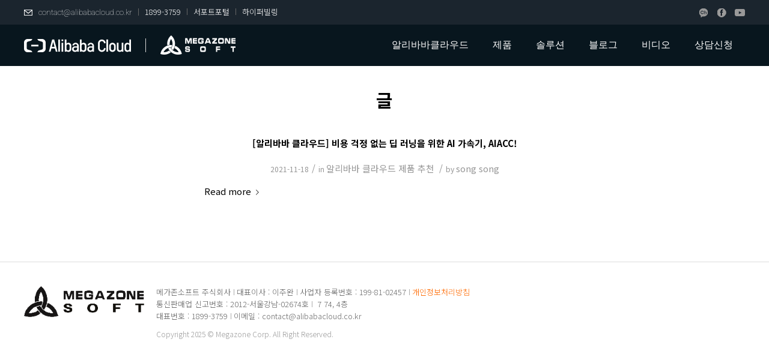

--- FILE ---
content_type: text/html; charset=UTF-8
request_url: https://www.alibabacloud.co.kr/tag/%EC%8B%9C%EB%82%98%EB%A6%AC%EC%98%A4/
body_size: 15289
content:
<!DOCTYPE html>
<html lang="ko-KR" class="html_stretched responsive av-preloader-disabled av-default-lightbox  html_header_top html_logo_left html_main_nav_header html_menu_right html_custom html_header_sticky html_header_shrinking_disabled html_header_topbar_active html_mobile_menu_phone html_header_searchicon_disabled html_content_align_center html_header_unstick_top_disabled html_header_stretch_disabled html_av-overlay-side html_av-overlay-side-classic html_av-submenu-noclone html_entry_id_3515 av-cookies-no-cookie-consent av-no-preview html_text_menu_active ">
<head>
<meta charset="UTF-8" />


<!-- mobile setting -->
<meta name="viewport" content="width=device-width, initial-scale=1">

<!-- Scripts/CSS and wp_head hook -->
<title>시나리오 &#8211; 알리바바클라우드 국내 유일 공식 총판</title>
<meta name='robots' content='max-image-preview:large' />
	<style>img:is([sizes="auto" i], [sizes^="auto," i]) { contain-intrinsic-size: 3000px 1500px }</style>
	<!-- 사이트 키트에 의해 추가된 Google 태그(gtag.js) 동의 모드 dataLayer -->
<script type="text/javascript" id="google_gtagjs-js-consent-mode-data-layer">
/* <![CDATA[ */
window.dataLayer = window.dataLayer || [];function gtag(){dataLayer.push(arguments);}
gtag('consent', 'default', {"ad_personalization":"denied","ad_storage":"denied","ad_user_data":"denied","analytics_storage":"denied","functionality_storage":"denied","security_storage":"denied","personalization_storage":"denied","region":["AT","BE","BG","CH","CY","CZ","DE","DK","EE","ES","FI","FR","GB","GR","HR","HU","IE","IS","IT","LI","LT","LU","LV","MT","NL","NO","PL","PT","RO","SE","SI","SK"],"wait_for_update":500});
window._googlesitekitConsentCategoryMap = {"statistics":["analytics_storage"],"marketing":["ad_storage","ad_user_data","ad_personalization"],"functional":["functionality_storage","security_storage"],"preferences":["personalization_storage"]};
window._googlesitekitConsents = {"ad_personalization":"denied","ad_storage":"denied","ad_user_data":"denied","analytics_storage":"denied","functionality_storage":"denied","security_storage":"denied","personalization_storage":"denied","region":["AT","BE","BG","CH","CY","CZ","DE","DK","EE","ES","FI","FR","GB","GR","HR","HU","IE","IS","IT","LI","LT","LU","LV","MT","NL","NO","PL","PT","RO","SE","SI","SK"],"wait_for_update":500};
/* ]]> */
</script>
<!-- 사이트 키트에 의해 추가된 Google 태그(gtag.js) 동의 모드 dataLayer 종료 -->
<link rel='dns-prefetch' href='//www.googletagmanager.com' />
<link rel='dns-prefetch' href='//img.alibabacloud.co.kr' />
<link rel="alternate" type="application/rss+xml" title="알리바바클라우드 국내 유일 공식 총판 &raquo; 피드" href="https://www.alibabacloud.co.kr/feed/" />
<link rel="alternate" type="application/rss+xml" title="알리바바클라우드 국내 유일 공식 총판 &raquo; 댓글 피드" href="https://www.alibabacloud.co.kr/comments/feed/" />
<link rel="alternate" type="application/rss+xml" title="알리바바클라우드 국내 유일 공식 총판 &raquo; 시나리오 태그 피드" href="https://www.alibabacloud.co.kr/tag/%ec%8b%9c%eb%82%98%eb%a6%ac%ec%98%a4/feed/" />
		<!-- This site uses the Google Analytics by MonsterInsights plugin v9.2.4 - Using Analytics tracking - https://www.monsterinsights.com/ -->
							<script src="//www.googletagmanager.com/gtag/js?id=G-78L9XKJ85C"  data-cfasync="false" data-wpfc-render="false" type="text/javascript" async></script>
			<script data-cfasync="false" data-wpfc-render="false" type="text/javascript">
				var mi_version = '9.2.4';
				var mi_track_user = true;
				var mi_no_track_reason = '';
								var MonsterInsightsDefaultLocations = {"page_location":"https:\/\/www.alibabacloud.co.kr\/tag\/%EC%8B%9C%EB%82%98%EB%A6%AC%EC%98%A4\/"};
				if ( typeof MonsterInsightsPrivacyGuardFilter === 'function' ) {
					var MonsterInsightsLocations = (typeof MonsterInsightsExcludeQuery === 'object') ? MonsterInsightsPrivacyGuardFilter( MonsterInsightsExcludeQuery ) : MonsterInsightsPrivacyGuardFilter( MonsterInsightsDefaultLocations );
				} else {
					var MonsterInsightsLocations = (typeof MonsterInsightsExcludeQuery === 'object') ? MonsterInsightsExcludeQuery : MonsterInsightsDefaultLocations;
				}

								var disableStrs = [
										'ga-disable-G-78L9XKJ85C',
									];

				/* Function to detect opted out users */
				function __gtagTrackerIsOptedOut() {
					for (var index = 0; index < disableStrs.length; index++) {
						if (document.cookie.indexOf(disableStrs[index] + '=true') > -1) {
							return true;
						}
					}

					return false;
				}

				/* Disable tracking if the opt-out cookie exists. */
				if (__gtagTrackerIsOptedOut()) {
					for (var index = 0; index < disableStrs.length; index++) {
						window[disableStrs[index]] = true;
					}
				}

				/* Opt-out function */
				function __gtagTrackerOptout() {
					for (var index = 0; index < disableStrs.length; index++) {
						document.cookie = disableStrs[index] + '=true; expires=Thu, 31 Dec 2099 23:59:59 UTC; path=/';
						window[disableStrs[index]] = true;
					}
				}

				if ('undefined' === typeof gaOptout) {
					function gaOptout() {
						__gtagTrackerOptout();
					}
				}
								window.dataLayer = window.dataLayer || [];

				window.MonsterInsightsDualTracker = {
					helpers: {},
					trackers: {},
				};
				if (mi_track_user) {
					function __gtagDataLayer() {
						dataLayer.push(arguments);
					}

					function __gtagTracker(type, name, parameters) {
						if (!parameters) {
							parameters = {};
						}

						if (parameters.send_to) {
							__gtagDataLayer.apply(null, arguments);
							return;
						}

						if (type === 'event') {
														parameters.send_to = monsterinsights_frontend.v4_id;
							var hookName = name;
							if (typeof parameters['event_category'] !== 'undefined') {
								hookName = parameters['event_category'] + ':' + name;
							}

							if (typeof MonsterInsightsDualTracker.trackers[hookName] !== 'undefined') {
								MonsterInsightsDualTracker.trackers[hookName](parameters);
							} else {
								__gtagDataLayer('event', name, parameters);
							}
							
						} else {
							__gtagDataLayer.apply(null, arguments);
						}
					}

					__gtagTracker('js', new Date());
					__gtagTracker('set', {
						'developer_id.dZGIzZG': true,
											});
					if ( MonsterInsightsLocations.page_location ) {
						__gtagTracker('set', MonsterInsightsLocations);
					}
										__gtagTracker('config', 'G-78L9XKJ85C', {"forceSSL":"true","link_attribution":"true"} );
															window.gtag = __gtagTracker;										(function () {
						/* https://developers.google.com/analytics/devguides/collection/analyticsjs/ */
						/* ga and __gaTracker compatibility shim. */
						var noopfn = function () {
							return null;
						};
						var newtracker = function () {
							return new Tracker();
						};
						var Tracker = function () {
							return null;
						};
						var p = Tracker.prototype;
						p.get = noopfn;
						p.set = noopfn;
						p.send = function () {
							var args = Array.prototype.slice.call(arguments);
							args.unshift('send');
							__gaTracker.apply(null, args);
						};
						var __gaTracker = function () {
							var len = arguments.length;
							if (len === 0) {
								return;
							}
							var f = arguments[len - 1];
							if (typeof f !== 'object' || f === null || typeof f.hitCallback !== 'function') {
								if ('send' === arguments[0]) {
									var hitConverted, hitObject = false, action;
									if ('event' === arguments[1]) {
										if ('undefined' !== typeof arguments[3]) {
											hitObject = {
												'eventAction': arguments[3],
												'eventCategory': arguments[2],
												'eventLabel': arguments[4],
												'value': arguments[5] ? arguments[5] : 1,
											}
										}
									}
									if ('pageview' === arguments[1]) {
										if ('undefined' !== typeof arguments[2]) {
											hitObject = {
												'eventAction': 'page_view',
												'page_path': arguments[2],
											}
										}
									}
									if (typeof arguments[2] === 'object') {
										hitObject = arguments[2];
									}
									if (typeof arguments[5] === 'object') {
										Object.assign(hitObject, arguments[5]);
									}
									if ('undefined' !== typeof arguments[1].hitType) {
										hitObject = arguments[1];
										if ('pageview' === hitObject.hitType) {
											hitObject.eventAction = 'page_view';
										}
									}
									if (hitObject) {
										action = 'timing' === arguments[1].hitType ? 'timing_complete' : hitObject.eventAction;
										hitConverted = mapArgs(hitObject);
										__gtagTracker('event', action, hitConverted);
									}
								}
								return;
							}

							function mapArgs(args) {
								var arg, hit = {};
								var gaMap = {
									'eventCategory': 'event_category',
									'eventAction': 'event_action',
									'eventLabel': 'event_label',
									'eventValue': 'event_value',
									'nonInteraction': 'non_interaction',
									'timingCategory': 'event_category',
									'timingVar': 'name',
									'timingValue': 'value',
									'timingLabel': 'event_label',
									'page': 'page_path',
									'location': 'page_location',
									'title': 'page_title',
									'referrer' : 'page_referrer',
								};
								for (arg in args) {
																		if (!(!args.hasOwnProperty(arg) || !gaMap.hasOwnProperty(arg))) {
										hit[gaMap[arg]] = args[arg];
									} else {
										hit[arg] = args[arg];
									}
								}
								return hit;
							}

							try {
								f.hitCallback();
							} catch (ex) {
							}
						};
						__gaTracker.create = newtracker;
						__gaTracker.getByName = newtracker;
						__gaTracker.getAll = function () {
							return [];
						};
						__gaTracker.remove = noopfn;
						__gaTracker.loaded = true;
						window['__gaTracker'] = __gaTracker;
					})();
									} else {
										console.log("");
					(function () {
						function __gtagTracker() {
							return null;
						}

						window['__gtagTracker'] = __gtagTracker;
						window['gtag'] = __gtagTracker;
					})();
									}
			</script>
				<!-- / Google Analytics by MonsterInsights -->
		
<!-- google webfont font replacement -->

			<script type='text/javascript'>

				(function() {
					
					/*	check if webfonts are disabled by user setting via cookie - or user must opt in.	*/
					var html = document.getElementsByTagName('html')[0];
					var cookie_check = html.className.indexOf('av-cookies-needs-opt-in') >= 0 || html.className.indexOf('av-cookies-can-opt-out') >= 0;
					var allow_continue = true;
					var silent_accept_cookie = html.className.indexOf('av-cookies-user-silent-accept') >= 0;

					if( cookie_check && ! silent_accept_cookie )
					{
						if( ! document.cookie.match(/aviaCookieConsent/) || html.className.indexOf('av-cookies-session-refused') >= 0 )
						{
							allow_continue = false;
						}
						else
						{
							if( ! document.cookie.match(/aviaPrivacyRefuseCookiesHideBar/) )
							{
								allow_continue = false;
							}
							else if( ! document.cookie.match(/aviaPrivacyEssentialCookiesEnabled/) )
							{
								allow_continue = false;
							}
							else if( document.cookie.match(/aviaPrivacyGoogleWebfontsDisabled/) )
							{
								allow_continue = false;
							}
						}
					}
					
					if( allow_continue )
					{
						var f = document.createElement('link');
					
						f.type 	= 'text/css';
						f.rel 	= 'stylesheet';
						f.href 	= '//fonts.googleapis.com/css?family=Roboto:100,400,700';
						f.id 	= 'avia-google-webfont';

						document.getElementsByTagName('head')[0].appendChild(f);
					}
				})();
			
			</script>
			<script type="text/javascript">
/* <![CDATA[ */
window._wpemojiSettings = {"baseUrl":"https:\/\/s.w.org\/images\/core\/emoji\/15.0.3\/72x72\/","ext":".png","svgUrl":"https:\/\/s.w.org\/images\/core\/emoji\/15.0.3\/svg\/","svgExt":".svg","source":{"concatemoji":"https:\/\/www.alibabacloud.co.kr\/wp-includes\/js\/wp-emoji-release.min.js?ver=6.7.4"}};
/*! This file is auto-generated */
!function(i,n){var o,s,e;function c(e){try{var t={supportTests:e,timestamp:(new Date).valueOf()};sessionStorage.setItem(o,JSON.stringify(t))}catch(e){}}function p(e,t,n){e.clearRect(0,0,e.canvas.width,e.canvas.height),e.fillText(t,0,0);var t=new Uint32Array(e.getImageData(0,0,e.canvas.width,e.canvas.height).data),r=(e.clearRect(0,0,e.canvas.width,e.canvas.height),e.fillText(n,0,0),new Uint32Array(e.getImageData(0,0,e.canvas.width,e.canvas.height).data));return t.every(function(e,t){return e===r[t]})}function u(e,t,n){switch(t){case"flag":return n(e,"\ud83c\udff3\ufe0f\u200d\u26a7\ufe0f","\ud83c\udff3\ufe0f\u200b\u26a7\ufe0f")?!1:!n(e,"\ud83c\uddfa\ud83c\uddf3","\ud83c\uddfa\u200b\ud83c\uddf3")&&!n(e,"\ud83c\udff4\udb40\udc67\udb40\udc62\udb40\udc65\udb40\udc6e\udb40\udc67\udb40\udc7f","\ud83c\udff4\u200b\udb40\udc67\u200b\udb40\udc62\u200b\udb40\udc65\u200b\udb40\udc6e\u200b\udb40\udc67\u200b\udb40\udc7f");case"emoji":return!n(e,"\ud83d\udc26\u200d\u2b1b","\ud83d\udc26\u200b\u2b1b")}return!1}function f(e,t,n){var r="undefined"!=typeof WorkerGlobalScope&&self instanceof WorkerGlobalScope?new OffscreenCanvas(300,150):i.createElement("canvas"),a=r.getContext("2d",{willReadFrequently:!0}),o=(a.textBaseline="top",a.font="600 32px Arial",{});return e.forEach(function(e){o[e]=t(a,e,n)}),o}function t(e){var t=i.createElement("script");t.src=e,t.defer=!0,i.head.appendChild(t)}"undefined"!=typeof Promise&&(o="wpEmojiSettingsSupports",s=["flag","emoji"],n.supports={everything:!0,everythingExceptFlag:!0},e=new Promise(function(e){i.addEventListener("DOMContentLoaded",e,{once:!0})}),new Promise(function(t){var n=function(){try{var e=JSON.parse(sessionStorage.getItem(o));if("object"==typeof e&&"number"==typeof e.timestamp&&(new Date).valueOf()<e.timestamp+604800&&"object"==typeof e.supportTests)return e.supportTests}catch(e){}return null}();if(!n){if("undefined"!=typeof Worker&&"undefined"!=typeof OffscreenCanvas&&"undefined"!=typeof URL&&URL.createObjectURL&&"undefined"!=typeof Blob)try{var e="postMessage("+f.toString()+"("+[JSON.stringify(s),u.toString(),p.toString()].join(",")+"));",r=new Blob([e],{type:"text/javascript"}),a=new Worker(URL.createObjectURL(r),{name:"wpTestEmojiSupports"});return void(a.onmessage=function(e){c(n=e.data),a.terminate(),t(n)})}catch(e){}c(n=f(s,u,p))}t(n)}).then(function(e){for(var t in e)n.supports[t]=e[t],n.supports.everything=n.supports.everything&&n.supports[t],"flag"!==t&&(n.supports.everythingExceptFlag=n.supports.everythingExceptFlag&&n.supports[t]);n.supports.everythingExceptFlag=n.supports.everythingExceptFlag&&!n.supports.flag,n.DOMReady=!1,n.readyCallback=function(){n.DOMReady=!0}}).then(function(){return e}).then(function(){var e;n.supports.everything||(n.readyCallback(),(e=n.source||{}).concatemoji?t(e.concatemoji):e.wpemoji&&e.twemoji&&(t(e.twemoji),t(e.wpemoji)))}))}((window,document),window._wpemojiSettings);
/* ]]> */
</script>
<link rel='stylesheet' id='avia-grid-css' href='https://www.alibabacloud.co.kr/wp-content/themes/enfold/css/grid.css?ver=4.7.6.1' type='text/css' media='all' />
<link rel='stylesheet' id='avia-base-css' href='https://www.alibabacloud.co.kr/wp-content/themes/enfold/css/base.css?ver=4.7.6.1' type='text/css' media='all' />
<link rel='stylesheet' id='avia-layout-css' href='https://www.alibabacloud.co.kr/wp-content/themes/enfold/css/layout.css?ver=4.7.6.1' type='text/css' media='all' />
<link rel='stylesheet' id='avia-module-blog-css' href='https://www.alibabacloud.co.kr/wp-content/themes/enfold/config-templatebuilder/avia-shortcodes/blog/blog.css?ver=6.7.4' type='text/css' media='all' />
<link rel='stylesheet' id='avia-module-postslider-css' href='https://www.alibabacloud.co.kr/wp-content/themes/enfold/config-templatebuilder/avia-shortcodes/postslider/postslider.css?ver=6.7.4' type='text/css' media='all' />
<link rel='stylesheet' id='avia-module-button-css' href='https://www.alibabacloud.co.kr/wp-content/themes/enfold/config-templatebuilder/avia-shortcodes/buttons/buttons.css?ver=6.7.4' type='text/css' media='all' />
<link rel='stylesheet' id='avia-module-button-fullwidth-css' href='https://www.alibabacloud.co.kr/wp-content/themes/enfold/config-templatebuilder/avia-shortcodes/buttons_fullwidth/buttons_fullwidth.css?ver=6.7.4' type='text/css' media='all' />
<link rel='stylesheet' id='avia-module-comments-css' href='https://www.alibabacloud.co.kr/wp-content/themes/enfold/config-templatebuilder/avia-shortcodes/comments/comments.css?ver=6.7.4' type='text/css' media='all' />
<link rel='stylesheet' id='avia-module-gallery-css' href='https://www.alibabacloud.co.kr/wp-content/themes/enfold/config-templatebuilder/avia-shortcodes/gallery/gallery.css?ver=6.7.4' type='text/css' media='all' />
<link rel='stylesheet' id='avia-module-gridrow-css' href='https://www.alibabacloud.co.kr/wp-content/themes/enfold/config-templatebuilder/avia-shortcodes/grid_row/grid_row.css?ver=6.7.4' type='text/css' media='all' />
<link rel='stylesheet' id='avia-module-hr-css' href='https://www.alibabacloud.co.kr/wp-content/themes/enfold/config-templatebuilder/avia-shortcodes/hr/hr.css?ver=6.7.4' type='text/css' media='all' />
<link rel='stylesheet' id='avia-module-image-css' href='https://www.alibabacloud.co.kr/wp-content/themes/enfold/config-templatebuilder/avia-shortcodes/image/image.css?ver=6.7.4' type='text/css' media='all' />
<link rel='stylesheet' id='avia-module-slideshow-css' href='https://www.alibabacloud.co.kr/wp-content/themes/enfold/config-templatebuilder/avia-shortcodes/slideshow/slideshow.css?ver=6.7.4' type='text/css' media='all' />
<link rel='stylesheet' id='avia-module-slideshow-contentpartner-css' href='https://www.alibabacloud.co.kr/wp-content/themes/enfold/config-templatebuilder/avia-shortcodes/contentslider/contentslider.css?ver=6.7.4' type='text/css' media='all' />
<link rel='stylesheet' id='avia-module-magazine-css' href='https://www.alibabacloud.co.kr/wp-content/themes/enfold/config-templatebuilder/avia-shortcodes/magazine/magazine.css?ver=6.7.4' type='text/css' media='all' />
<link rel='stylesheet' id='avia-module-masonry-css' href='https://www.alibabacloud.co.kr/wp-content/themes/enfold/config-templatebuilder/avia-shortcodes/masonry_entries/masonry_entries.css?ver=6.7.4' type='text/css' media='all' />
<link rel='stylesheet' id='avia-siteloader-css' href='https://www.alibabacloud.co.kr/wp-content/themes/enfold/css/avia-snippet-site-preloader.css?ver=6.7.4' type='text/css' media='all' />
<link rel='stylesheet' id='avia-module-social-css' href='https://www.alibabacloud.co.kr/wp-content/themes/enfold/config-templatebuilder/avia-shortcodes/social_share/social_share.css?ver=6.7.4' type='text/css' media='all' />
<link rel='stylesheet' id='avia-module-table-css' href='https://www.alibabacloud.co.kr/wp-content/themes/enfold/config-templatebuilder/avia-shortcodes/table/table.css?ver=6.7.4' type='text/css' media='all' />
<link rel='stylesheet' id='avia-module-tabs-css' href='https://www.alibabacloud.co.kr/wp-content/themes/enfold/config-templatebuilder/avia-shortcodes/tabs/tabs.css?ver=6.7.4' type='text/css' media='all' />
<link rel='stylesheet' id='avia-module-video-css' href='https://www.alibabacloud.co.kr/wp-content/themes/enfold/config-templatebuilder/avia-shortcodes/video/video.css?ver=6.7.4' type='text/css' media='all' />
<style id='wp-emoji-styles-inline-css' type='text/css'>

	img.wp-smiley, img.emoji {
		display: inline !important;
		border: none !important;
		box-shadow: none !important;
		height: 1em !important;
		width: 1em !important;
		margin: 0 0.07em !important;
		vertical-align: -0.1em !important;
		background: none !important;
		padding: 0 !important;
	}
</style>
<link rel='stylesheet' id='wp-block-library-css' href='https://www.alibabacloud.co.kr/wp-includes/css/dist/block-library/style.min.css?ver=6.7.4' type='text/css' media='all' />
<style id='classic-theme-styles-inline-css' type='text/css'>
/*! This file is auto-generated */
.wp-block-button__link{color:#fff;background-color:#32373c;border-radius:9999px;box-shadow:none;text-decoration:none;padding:calc(.667em + 2px) calc(1.333em + 2px);font-size:1.125em}.wp-block-file__button{background:#32373c;color:#fff;text-decoration:none}
</style>
<style id='global-styles-inline-css' type='text/css'>
:root{--wp--preset--aspect-ratio--square: 1;--wp--preset--aspect-ratio--4-3: 4/3;--wp--preset--aspect-ratio--3-4: 3/4;--wp--preset--aspect-ratio--3-2: 3/2;--wp--preset--aspect-ratio--2-3: 2/3;--wp--preset--aspect-ratio--16-9: 16/9;--wp--preset--aspect-ratio--9-16: 9/16;--wp--preset--color--black: #000000;--wp--preset--color--cyan-bluish-gray: #abb8c3;--wp--preset--color--white: #ffffff;--wp--preset--color--pale-pink: #f78da7;--wp--preset--color--vivid-red: #cf2e2e;--wp--preset--color--luminous-vivid-orange: #ff6900;--wp--preset--color--luminous-vivid-amber: #fcb900;--wp--preset--color--light-green-cyan: #7bdcb5;--wp--preset--color--vivid-green-cyan: #00d084;--wp--preset--color--pale-cyan-blue: #8ed1fc;--wp--preset--color--vivid-cyan-blue: #0693e3;--wp--preset--color--vivid-purple: #9b51e0;--wp--preset--gradient--vivid-cyan-blue-to-vivid-purple: linear-gradient(135deg,rgba(6,147,227,1) 0%,rgb(155,81,224) 100%);--wp--preset--gradient--light-green-cyan-to-vivid-green-cyan: linear-gradient(135deg,rgb(122,220,180) 0%,rgb(0,208,130) 100%);--wp--preset--gradient--luminous-vivid-amber-to-luminous-vivid-orange: linear-gradient(135deg,rgba(252,185,0,1) 0%,rgba(255,105,0,1) 100%);--wp--preset--gradient--luminous-vivid-orange-to-vivid-red: linear-gradient(135deg,rgba(255,105,0,1) 0%,rgb(207,46,46) 100%);--wp--preset--gradient--very-light-gray-to-cyan-bluish-gray: linear-gradient(135deg,rgb(238,238,238) 0%,rgb(169,184,195) 100%);--wp--preset--gradient--cool-to-warm-spectrum: linear-gradient(135deg,rgb(74,234,220) 0%,rgb(151,120,209) 20%,rgb(207,42,186) 40%,rgb(238,44,130) 60%,rgb(251,105,98) 80%,rgb(254,248,76) 100%);--wp--preset--gradient--blush-light-purple: linear-gradient(135deg,rgb(255,206,236) 0%,rgb(152,150,240) 100%);--wp--preset--gradient--blush-bordeaux: linear-gradient(135deg,rgb(254,205,165) 0%,rgb(254,45,45) 50%,rgb(107,0,62) 100%);--wp--preset--gradient--luminous-dusk: linear-gradient(135deg,rgb(255,203,112) 0%,rgb(199,81,192) 50%,rgb(65,88,208) 100%);--wp--preset--gradient--pale-ocean: linear-gradient(135deg,rgb(255,245,203) 0%,rgb(182,227,212) 50%,rgb(51,167,181) 100%);--wp--preset--gradient--electric-grass: linear-gradient(135deg,rgb(202,248,128) 0%,rgb(113,206,126) 100%);--wp--preset--gradient--midnight: linear-gradient(135deg,rgb(2,3,129) 0%,rgb(40,116,252) 100%);--wp--preset--font-size--small: 13px;--wp--preset--font-size--medium: 20px;--wp--preset--font-size--large: 36px;--wp--preset--font-size--x-large: 42px;--wp--preset--spacing--20: 0.44rem;--wp--preset--spacing--30: 0.67rem;--wp--preset--spacing--40: 1rem;--wp--preset--spacing--50: 1.5rem;--wp--preset--spacing--60: 2.25rem;--wp--preset--spacing--70: 3.38rem;--wp--preset--spacing--80: 5.06rem;--wp--preset--shadow--natural: 6px 6px 9px rgba(0, 0, 0, 0.2);--wp--preset--shadow--deep: 12px 12px 50px rgba(0, 0, 0, 0.4);--wp--preset--shadow--sharp: 6px 6px 0px rgba(0, 0, 0, 0.2);--wp--preset--shadow--outlined: 6px 6px 0px -3px rgba(255, 255, 255, 1), 6px 6px rgba(0, 0, 0, 1);--wp--preset--shadow--crisp: 6px 6px 0px rgba(0, 0, 0, 1);}:where(.is-layout-flex){gap: 0.5em;}:where(.is-layout-grid){gap: 0.5em;}body .is-layout-flex{display: flex;}.is-layout-flex{flex-wrap: wrap;align-items: center;}.is-layout-flex > :is(*, div){margin: 0;}body .is-layout-grid{display: grid;}.is-layout-grid > :is(*, div){margin: 0;}:where(.wp-block-columns.is-layout-flex){gap: 2em;}:where(.wp-block-columns.is-layout-grid){gap: 2em;}:where(.wp-block-post-template.is-layout-flex){gap: 1.25em;}:where(.wp-block-post-template.is-layout-grid){gap: 1.25em;}.has-black-color{color: var(--wp--preset--color--black) !important;}.has-cyan-bluish-gray-color{color: var(--wp--preset--color--cyan-bluish-gray) !important;}.has-white-color{color: var(--wp--preset--color--white) !important;}.has-pale-pink-color{color: var(--wp--preset--color--pale-pink) !important;}.has-vivid-red-color{color: var(--wp--preset--color--vivid-red) !important;}.has-luminous-vivid-orange-color{color: var(--wp--preset--color--luminous-vivid-orange) !important;}.has-luminous-vivid-amber-color{color: var(--wp--preset--color--luminous-vivid-amber) !important;}.has-light-green-cyan-color{color: var(--wp--preset--color--light-green-cyan) !important;}.has-vivid-green-cyan-color{color: var(--wp--preset--color--vivid-green-cyan) !important;}.has-pale-cyan-blue-color{color: var(--wp--preset--color--pale-cyan-blue) !important;}.has-vivid-cyan-blue-color{color: var(--wp--preset--color--vivid-cyan-blue) !important;}.has-vivid-purple-color{color: var(--wp--preset--color--vivid-purple) !important;}.has-black-background-color{background-color: var(--wp--preset--color--black) !important;}.has-cyan-bluish-gray-background-color{background-color: var(--wp--preset--color--cyan-bluish-gray) !important;}.has-white-background-color{background-color: var(--wp--preset--color--white) !important;}.has-pale-pink-background-color{background-color: var(--wp--preset--color--pale-pink) !important;}.has-vivid-red-background-color{background-color: var(--wp--preset--color--vivid-red) !important;}.has-luminous-vivid-orange-background-color{background-color: var(--wp--preset--color--luminous-vivid-orange) !important;}.has-luminous-vivid-amber-background-color{background-color: var(--wp--preset--color--luminous-vivid-amber) !important;}.has-light-green-cyan-background-color{background-color: var(--wp--preset--color--light-green-cyan) !important;}.has-vivid-green-cyan-background-color{background-color: var(--wp--preset--color--vivid-green-cyan) !important;}.has-pale-cyan-blue-background-color{background-color: var(--wp--preset--color--pale-cyan-blue) !important;}.has-vivid-cyan-blue-background-color{background-color: var(--wp--preset--color--vivid-cyan-blue) !important;}.has-vivid-purple-background-color{background-color: var(--wp--preset--color--vivid-purple) !important;}.has-black-border-color{border-color: var(--wp--preset--color--black) !important;}.has-cyan-bluish-gray-border-color{border-color: var(--wp--preset--color--cyan-bluish-gray) !important;}.has-white-border-color{border-color: var(--wp--preset--color--white) !important;}.has-pale-pink-border-color{border-color: var(--wp--preset--color--pale-pink) !important;}.has-vivid-red-border-color{border-color: var(--wp--preset--color--vivid-red) !important;}.has-luminous-vivid-orange-border-color{border-color: var(--wp--preset--color--luminous-vivid-orange) !important;}.has-luminous-vivid-amber-border-color{border-color: var(--wp--preset--color--luminous-vivid-amber) !important;}.has-light-green-cyan-border-color{border-color: var(--wp--preset--color--light-green-cyan) !important;}.has-vivid-green-cyan-border-color{border-color: var(--wp--preset--color--vivid-green-cyan) !important;}.has-pale-cyan-blue-border-color{border-color: var(--wp--preset--color--pale-cyan-blue) !important;}.has-vivid-cyan-blue-border-color{border-color: var(--wp--preset--color--vivid-cyan-blue) !important;}.has-vivid-purple-border-color{border-color: var(--wp--preset--color--vivid-purple) !important;}.has-vivid-cyan-blue-to-vivid-purple-gradient-background{background: var(--wp--preset--gradient--vivid-cyan-blue-to-vivid-purple) !important;}.has-light-green-cyan-to-vivid-green-cyan-gradient-background{background: var(--wp--preset--gradient--light-green-cyan-to-vivid-green-cyan) !important;}.has-luminous-vivid-amber-to-luminous-vivid-orange-gradient-background{background: var(--wp--preset--gradient--luminous-vivid-amber-to-luminous-vivid-orange) !important;}.has-luminous-vivid-orange-to-vivid-red-gradient-background{background: var(--wp--preset--gradient--luminous-vivid-orange-to-vivid-red) !important;}.has-very-light-gray-to-cyan-bluish-gray-gradient-background{background: var(--wp--preset--gradient--very-light-gray-to-cyan-bluish-gray) !important;}.has-cool-to-warm-spectrum-gradient-background{background: var(--wp--preset--gradient--cool-to-warm-spectrum) !important;}.has-blush-light-purple-gradient-background{background: var(--wp--preset--gradient--blush-light-purple) !important;}.has-blush-bordeaux-gradient-background{background: var(--wp--preset--gradient--blush-bordeaux) !important;}.has-luminous-dusk-gradient-background{background: var(--wp--preset--gradient--luminous-dusk) !important;}.has-pale-ocean-gradient-background{background: var(--wp--preset--gradient--pale-ocean) !important;}.has-electric-grass-gradient-background{background: var(--wp--preset--gradient--electric-grass) !important;}.has-midnight-gradient-background{background: var(--wp--preset--gradient--midnight) !important;}.has-small-font-size{font-size: var(--wp--preset--font-size--small) !important;}.has-medium-font-size{font-size: var(--wp--preset--font-size--medium) !important;}.has-large-font-size{font-size: var(--wp--preset--font-size--large) !important;}.has-x-large-font-size{font-size: var(--wp--preset--font-size--x-large) !important;}
:where(.wp-block-post-template.is-layout-flex){gap: 1.25em;}:where(.wp-block-post-template.is-layout-grid){gap: 1.25em;}
:where(.wp-block-columns.is-layout-flex){gap: 2em;}:where(.wp-block-columns.is-layout-grid){gap: 2em;}
:root :where(.wp-block-pullquote){font-size: 1.5em;line-height: 1.6;}
</style>
<link rel='stylesheet' id='contact-form-7-css' href='https://www.alibabacloud.co.kr/wp-content/plugins/contact-form-7/includes/css/styles.css?ver=6.0.3' type='text/css' media='all' />
<link rel='stylesheet' id='vlp-public-css' href='https://www.alibabacloud.co.kr/wp-content/plugins/visual-link-preview/dist/public.css?ver=2.2.6' type='text/css' media='all' />
<link rel='stylesheet' id='avia-scs-css' href='https://www.alibabacloud.co.kr/wp-content/themes/enfold/css/shortcodes.css?ver=4.7.6.1' type='text/css' media='all' />
<link rel='stylesheet' id='avia-popup-css-css' href='https://www.alibabacloud.co.kr/wp-content/themes/enfold/js/aviapopup/magnific-popup.css?ver=4.7.6.1' type='text/css' media='screen' />
<link rel='stylesheet' id='avia-lightbox-css' href='https://www.alibabacloud.co.kr/wp-content/themes/enfold/css/avia-snippet-lightbox.css?ver=4.7.6.1' type='text/css' media='screen' />
<link rel='stylesheet' id='avia-widget-css-css' href='https://www.alibabacloud.co.kr/wp-content/themes/enfold/css/avia-snippet-widget.css?ver=4.7.6.1' type='text/css' media='screen' />
<link rel='stylesheet' id='avia-dynamic-css' href='https://img.alibabacloud.co.kr/dynamic_avia/enfold_child.css?ver=6538bd8819d99' type='text/css' media='all' />
<link rel='stylesheet' id='avia-custom-css' href='https://www.alibabacloud.co.kr/wp-content/themes/enfold/css/custom.css?ver=4.7.6.1' type='text/css' media='all' />
<link rel='stylesheet' id='avia-style-css' href='https://www.alibabacloud.co.kr/wp-content/themes/enfold-child/style.css?ver=4.7.6.1' type='text/css' media='all' />
<!--n2css--><!--n2js--><script type="text/javascript" src="https://www.alibabacloud.co.kr/wp-includes/js/jquery/jquery.min.js?ver=3.7.1" id="jquery-core-js"></script>
<script type="text/javascript" src="https://www.alibabacloud.co.kr/wp-includes/js/jquery/jquery-migrate.min.js?ver=3.4.1" id="jquery-migrate-js"></script>
<script type="text/javascript" src="https://www.alibabacloud.co.kr/wp-content/plugins/google-analytics-for-wordpress/assets/js/frontend-gtag.min.js?ver=9.2.4" id="monsterinsights-frontend-script-js" async="async" data-wp-strategy="async"></script>
<script data-cfasync="false" data-wpfc-render="false" type="text/javascript" id='monsterinsights-frontend-script-js-extra'>/* <![CDATA[ */
var monsterinsights_frontend = {"js_events_tracking":"true","download_extensions":"doc,pdf,ppt,zip,xls,docx,pptx,xlsx","inbound_paths":"[{\"path\":\"\\\/go\\\/\",\"label\":\"affiliate\"},{\"path\":\"\\\/recommend\\\/\",\"label\":\"affiliate\"}]","home_url":"https:\/\/www.alibabacloud.co.kr","hash_tracking":"false","v4_id":"G-78L9XKJ85C"};/* ]]> */
</script>
<script type="text/javascript" src="https://www.alibabacloud.co.kr/wp-content/themes/enfold/js/avia-compat.js?ver=4.7.6.1" id="avia-compat-js"></script>

<!-- Site Kit에서 추가한 Google 태그(gtag.js) 스니펫 -->
<!-- Site Kit에 의해 추가된 Google Analytics 스니펫 -->
<!-- Site Kit에 의해 추가된 Google Ads 스니펫 -->
<script type="text/javascript" src="https://www.googletagmanager.com/gtag/js?id=GT-T5JHVMZ" id="google_gtagjs-js" async></script>
<script type="text/javascript" id="google_gtagjs-js-after">
/* <![CDATA[ */
window.dataLayer = window.dataLayer || [];function gtag(){dataLayer.push(arguments);}
gtag("set","linker",{"domains":["www.alibabacloud.co.kr"]});
gtag("js", new Date());
gtag("set", "developer_id.dZTNiMT", true);
gtag("config", "GT-T5JHVMZ");
gtag("config", "AW-6693015368");
 window._googlesitekit = window._googlesitekit || {}; window._googlesitekit.throttledEvents = []; window._googlesitekit.gtagEvent = (name, data) => { var key = JSON.stringify( { name, data } ); if ( !! window._googlesitekit.throttledEvents[ key ] ) { return; } window._googlesitekit.throttledEvents[ key ] = true; setTimeout( () => { delete window._googlesitekit.throttledEvents[ key ]; }, 5 ); gtag( "event", name, { ...data, event_source: "site-kit" } ); }; 
/* ]]> */
</script>
<link rel="https://api.w.org/" href="https://www.alibabacloud.co.kr/wp-json/" /><link rel="alternate" title="JSON" type="application/json" href="https://www.alibabacloud.co.kr/wp-json/wp/v2/tags/430" /><link rel="EditURI" type="application/rsd+xml" title="RSD" href="https://www.alibabacloud.co.kr/xmlrpc.php?rsd" />
<meta name="generator" content="WordPress 6.7.4" />
<meta name="generator" content="Site Kit by Google 1.166.0" /><!-- HFCM by 99 Robots - Snippet # 7: Kimjungryun_request_1101 -->
<!-- Google tag (gtag.js) for kimjungryun-->
<script async src="https://www.googletagmanager.com/gtag/js?id=AW-10794470473"></script>
<script>
  window.dataLayer = window.dataLayer || [];
  function gtag(){dataLayer.push(arguments);}
  gtag(&#039;js&#039;, new Date());

  gtag(&#039;config&#039;, &#039;AW-10794470473&#039;);
</script>
<!-- /end HFCM by 99 Robots -->
<!-- HFCM by 99 Robots - Snippet # 10: KIMCHANHEE_request -->
<!-- Google Tag Manager -->
<script>(function(w,d,s,l,i){w[l]=w[l]||[];w[l].push({&#039;gtm.start&#039;:
new Date().getTime(),event:&#039;gtm.js&#039;});var f=d.getElementsByTagName(s)[0],
j=d.createElement(s),dl=l!=&#039;dataLayer&#039;?&#039;&l=&#039;+l:&#039;&#039;;j.async=true;j.src=
&#039;https://www.googletagmanager.com/gtm.js?id=&#039;+i+dl;f.parentNode.insertBefore(j,f);
})(window,document,&#039;script&#039;,&#039;dataLayer&#039;,&#039;GTM-MNVZLW5H&#039;);</script>
<!-- End Google Tag Manager -->

<!-- /end HFCM by 99 Robots -->
<!-- HFCM by 99 Robots - Snippet # 12: Clarity -->
<script type="text/javascript">
    (function(c,l,a,r,i,t,y){
        c[a]=c[a]||function(){(c[a].q=c[a].q||[]).push(arguments)};
        t=l.createElement(r);t.async=1;t.src="https://www.clarity.ms/tag/"+i;
        y=l.getElementsByTagName(r)[0];y.parentNode.insertBefore(t,y);
    })(window, document, "clarity", "script", "u8dnonc3fk");
</script>
<!-- /end HFCM by 99 Robots -->
<!-- HFCM by 99 Robots - Snippet # 13: Google tagmanager -->
<!-- Google Tag Manager -->
<script>(function(w,d,s,l,i){w[l]=w[l]||[];w[l].push({'gtm.start':
new Date().getTime(),event:'gtm.js'});var f=d.getElementsByTagName(s)[0],
j=d.createElement(s),dl=l!='dataLayer'?'&l='+l:'';j.async=true;j.src=
'https://www.googletagmanager.com/gtm.js?id='+i+dl;f.parentNode.insertBefore(j,f);
})(window,document,'script','dataLayer','GTM-NDVCB2L8');</script>
<!-- End Google Tag Manager -->
<!-- /end HFCM by 99 Robots -->
<script src="https://www.alibabacloud.co.kr/wp-content/themes/enfold-child/custom.js"></script>
<link href="https://fonts.googleapis.com/css?family=Noto+Sans+KR:300,400,500,700&display=swap&subset=korean" rel="stylesheet">
<link href="https://fonts.googleapis.com/css2?family=Roboto:ital,wght@0,400;0,500;0,700;1,300&display=swap" rel="stylesheet">

<script type="text/javascript" src="//wcs.naver.net/wcslog.js"></script>
<script type="text/javascript">
if(!wcs_add) var wcs_add = {};
wcs_add["wa"] = "1809f5c59c0b69";
wcs_do();
</script>
<!-- Global site tag (gtag.js) - Google Analytics -->
<script async src="https://www.googletagmanager.com/gtag/js?id=UA-160772712-1"></script>
<script>
  window.dataLayer = window.dataLayer || [];
  function gtag(){dataLayer.push(arguments);}
  gtag('js', new Date());

  gtag('config', 'UA-160772712-1');
</script>

<meta name="robots" content="index, follow">
<meta property="og:image" content="https://img.alibabacloud.co.kr/2020/11/weblogo.png">
<meta property="og:image:secure_url" content="https://img.alibabacloud.co.kr/2020/10/weblogo-1.png">

<meta name="NaverBot" content="All"/>
<meta name="NaverBot" content="index,follow"/> 
<meta name="Yeti" content="All"/> 
<meta name="Yeti" content="index,follow"/>

<script type="application/ld+json">
{
 "@context": "http://schema.org",
 "@type": "Organization",
 "name": "Alibabacloud Megazone",
 "url": "https://www.alibabacloud.co.kr",
 "sameAs": [
   "https://blog.naver.com/mzali",
   "https://www.facebook.com/megazonecorporation/",
   "https://www.youtube.com/channel/UCHCploESF_IelFrwVjdbo9g",
   "https://pf.kakao.com/_xhxfxnNxb"
 ]
}


<meta name="naver-site-verification" content="a654076ba42e561b70ec597ad68f04bdf5767918" />
<meta name="google-site-verification" content="YauTsp6SQAukPeus_FeU3cxZSRIOzG9VGLDE9AUycAM" />
<meta name="google-site-verification" content="XkTSJjXvdazYyTr1v701rREStPI0riA-VCNvq_aQ3g4" />

<!-- Global site tag (gtag.js) - Google Analytics -->
<script async src="https://www.googletagmanager.com/gtag/js?id=G-WSNPJNBWCP"></script>
<script>
  window.dataLayer = window.dataLayer || [];
  function gtag(){dataLayer.push(arguments);}
  gtag('js', new Date());

  gtag('config', 'G-WSNPJNBWCP');
</script>

<link rel="shortcut icon" href="<?php echo get_stylesheet_directory_uri(); ?>/favicon.ico" />
        <script type="text/javascript">
            var jQueryMigrateHelperHasSentDowngrade = false;

			window.onerror = function( msg, url, line, col, error ) {
				// Break out early, do not processing if a downgrade reqeust was already sent.
				if ( jQueryMigrateHelperHasSentDowngrade ) {
					return true;
                }

				var xhr = new XMLHttpRequest();
				var nonce = '3018268318';
				var jQueryFunctions = [
					'andSelf',
					'browser',
					'live',
					'boxModel',
					'support.boxModel',
					'size',
					'swap',
					'clean',
					'sub',
                ];
				var match_pattern = /\)\.(.+?) is not a function/;
                var erroredFunction = msg.match( match_pattern );

                // If there was no matching functions, do not try to downgrade.
                if ( null === erroredFunction || typeof erroredFunction !== 'object' || typeof erroredFunction[1] === "undefined" || -1 === jQueryFunctions.indexOf( erroredFunction[1] ) ) {
                    return true;
                }

                // Set that we've now attempted a downgrade request.
                jQueryMigrateHelperHasSentDowngrade = true;

				xhr.open( 'POST', 'https://www.alibabacloud.co.kr/wp-admin/admin-ajax.php' );
				xhr.setRequestHeader( 'Content-Type', 'application/x-www-form-urlencoded' );
				xhr.onload = function () {
					var response,
                        reload = false;

					if ( 200 === xhr.status ) {
                        try {
                        	response = JSON.parse( xhr.response );

                        	reload = response.data.reload;
                        } catch ( e ) {
                        	reload = false;
                        }
                    }

					// Automatically reload the page if a deprecation caused an automatic downgrade, ensure visitors get the best possible experience.
					if ( reload ) {
						location.reload();
                    }
				};

				xhr.send( encodeURI( 'action=jquery-migrate-downgrade-version&_wpnonce=' + nonce ) );

				// Suppress error alerts in older browsers
				return true;
			}
        </script>

		<!-- Analytics by WP Statistics v14.12.1 - https://wp-statistics.com -->
<link rel="profile" href="http://gmpg.org/xfn/11" />
<link rel="alternate" type="application/rss+xml" title="알리바바클라우드 국내 유일 공식 총판 RSS2 Feed" href="https://www.alibabacloud.co.kr/feed/" />
<link rel="pingback" href="https://www.alibabacloud.co.kr/xmlrpc.php" />

<style type='text/css' media='screen'>
 #top #header_main > .container, #top #header_main > .container .main_menu  .av-main-nav > li > a, #top #header_main #menu-item-shop .cart_dropdown_link{ height:70px; line-height: 70px; }
 .html_top_nav_header .av-logo-container{ height:70px;  }
 .html_header_top.html_header_sticky #top #wrap_all #main{ padding-top:100px; } 
</style>
<!--[if lt IE 9]><script src="https://www.alibabacloud.co.kr/wp-content/themes/enfold/js/html5shiv.js"></script><![endif]-->
<link rel="icon" href="https://img.alibabacloud.co.kr/2020/08/favicon.ico" type="image/x-icon">

<!-- Site Kit에서 추가한 Google AdSense 메타 태그 -->
<meta name="google-adsense-platform-account" content="ca-host-pub-2644536267352236">
<meta name="google-adsense-platform-domain" content="sitekit.withgoogle.com">
<!-- Site Kit에서 추가한 Google AdSense 메타 태그 종료 -->
<link rel="icon" href="https://img.alibabacloud.co.kr/2024/02/cropped-512X512-알리-로고-32x32.png" sizes="32x32" />
<link rel="icon" href="https://img.alibabacloud.co.kr/2024/02/cropped-512X512-알리-로고-192x192.png" sizes="192x192" />
<link rel="apple-touch-icon" href="https://img.alibabacloud.co.kr/2024/02/cropped-512X512-알리-로고-180x180.png" />
<meta name="msapplication-TileImage" content="https://img.alibabacloud.co.kr/2024/02/cropped-512X512-알리-로고-270x270.png" />
<style type='text/css'>
@font-face {font-family: 'entypo-fontello'; font-weight: normal; font-style: normal; font-display: auto;
src: url('https://www.alibabacloud.co.kr/wp-content/themes/enfold/config-templatebuilder/avia-template-builder/assets/fonts/entypo-fontello.woff2') format('woff2'),
url('https://www.alibabacloud.co.kr/wp-content/themes/enfold/config-templatebuilder/avia-template-builder/assets/fonts/entypo-fontello.woff') format('woff'),
url('https://www.alibabacloud.co.kr/wp-content/themes/enfold/config-templatebuilder/avia-template-builder/assets/fonts/entypo-fontello.ttf') format('truetype'), 
url('https://www.alibabacloud.co.kr/wp-content/themes/enfold/config-templatebuilder/avia-template-builder/assets/fonts/entypo-fontello.svg#entypo-fontello') format('svg'),
url('https://www.alibabacloud.co.kr/wp-content/themes/enfold/config-templatebuilder/avia-template-builder/assets/fonts/entypo-fontello.eot'),
url('https://www.alibabacloud.co.kr/wp-content/themes/enfold/config-templatebuilder/avia-template-builder/assets/fonts/entypo-fontello.eot?#iefix') format('embedded-opentype');
} #top .avia-font-entypo-fontello, body .avia-font-entypo-fontello, html body [data-av_iconfont='entypo-fontello']:before{ font-family: 'entypo-fontello'; }
</style>

<!--
Debugging Info for Theme support: 

Theme: Enfold
Version: 4.7.6.1
Installed: enfold
AviaFramework Version: 5.0
AviaBuilder Version: 4.7.1.1
aviaElementManager Version: 1.0.1
- - - - - - - - - - -
ChildTheme: Enfold Child
ChildTheme Version: 4.7.6.1.1597026280
ChildTheme Installed: enfold

ML:128-PU:19-PLA:23
WP:6.7.4
Compress: CSS:disabled - JS:disabled
Updates: enabled - token has changed and not verified
PLAu:22
-->
</head>




<body id="top" class="archive tag tag-430  rtl_columns stretched roboto"   >

	<script type="text/javascript" src="//wcs.naver.net/wcslog.js"></script>
<script type="text/javascript">
if(!wcs_add) var wcs_add = {};
wcs_add["wa"] = "1809f5c59c0b69";
wcs_do();
</script>
	<div id='wrap_all'>

	
<header id='header' class='all_colors header_color light_bg_color  av_header_top av_logo_left av_main_nav_header av_menu_right av_custom av_header_sticky av_header_shrinking_disabled av_header_stretch_disabled av_mobile_menu_phone av_header_searchicon_disabled av_header_unstick_top_disabled av_bottom_nav_disabled  av_alternate_logo_active av_header_border_disabled'  role="banner"   >

		<div id='header_meta' class='container_wrap container_wrap_meta  av_secondary_left av_extra_header_active av_phone_active_right av_entry_id_3515'>
		
			      <div class='container'>
			      <nav class='sub_menu'  role="navigation"   ><ul id="avia2-menu" class="menu"><li id="menu-item-1430" class="email menu-item menu-item-type-custom menu-item-object-custom menu-item-1430"><a href="mailto:contact@alibabacloud.co.kr">contact@alibabacloud.co.kr</a></li>
<li id="menu-item-1463" class="menu-item menu-item-type-custom menu-item-object-custom menu-item-1463"><a href="#">1899-3759</a></li>
<li id="menu-item-1464" class="menu-item menu-item-type-custom menu-item-object-custom menu-item-1464"><a target="_blank" href="https://alibaba-support.megazone.com/hc/ko" rel="noopener">서포트포털</a></li>
<li id="menu-item-1465" class="menu-item menu-item-type-custom menu-item-object-custom menu-item-1465"><a target="_blank" href="https://alibabacloud.hyperbilling.kr" rel="noopener">하이퍼빌링</a></li>
</ul></nav><div class='phone-info with_nav'><span><ul class="social"><li sns-type="kakao"><a href="http://pf.kakao.com/_xhxfxnNxb" rel="nofollow noopener" target="_blank">카카오채널 바로가기</a></li><li sns-type="facebook"><a href="https://www.facebook.com/megazonecorporation" rel="nofollow noopener"target="_blank">페이스북 바로가기</a></li><li sns-type="youtube"><a href="https://www.youtube.com/channel/UCHCploESF_IelFrwVjdbo9g?view_as=subscriber" rel="nofollow noopener" target="_blank">유튜브채널 바로가기</a></li></ul></span></div>			      </div>
		</div>

		<div  id='header_main' class='container_wrap container_wrap_logo'>
	
        <div class='container av-logo-container'><div class='inner-container'><span class='logo'><a href='https://www.alibabacloud.co.kr/'><img height='100' width='300' src='https://img.alibabacloud.co.kr/2022/04/logo_0420.png' alt='알리바바클라우드 국내 유일 공식 총판' title='' /></a></span><nav class='main_menu' data-selectname='Select a page'  role="navigation"   ><div class="avia-menu av-main-nav-wrap"><ul id="avia-menu" class="menu av-main-nav"><li id="menu-item-4259" class="menu-item menu-item-type-post_type menu-item-object-page menu-item-home menu-item-top-level menu-item-top-level-1"><a href="https://www.alibabacloud.co.kr/" ><span class="avia-bullet"></span><span class="avia-menu-text">알리바바클라우드</span><span class="avia-menu-fx"><span class="avia-arrow-wrap"><span class="avia-arrow"></span></span></span></a></li>
<li id="menu-item-1494" class="menu-item menu-item-type-custom menu-item-object-custom menu-item-top-level menu-item-top-level-2"><a href="/#section-products" ><span class="avia-bullet"></span><span class="avia-menu-text">제품</span><span class="avia-menu-fx"><span class="avia-arrow-wrap"><span class="avia-arrow"></span></span></span></a></li>
<li id="menu-item-1495" class="menu-item menu-item-type-custom menu-item-object-custom menu-item-top-level menu-item-top-level-3"><a href="/#section-soulution" ><span class="avia-bullet"></span><span class="avia-menu-text">솔루션</span><span class="avia-menu-fx"><span class="avia-arrow-wrap"><span class="avia-arrow"></span></span></span></a></li>
<li id="menu-item-1705" class="menu-item menu-item-type-post_type menu-item-object-page menu-item-top-level menu-item-top-level-4"><a href="https://www.alibabacloud.co.kr/blog-2/" ><span class="avia-bullet"></span><span class="avia-menu-text">블로그</span><span class="avia-menu-fx"><span class="avia-arrow-wrap"><span class="avia-arrow"></span></span></span></a></li>
<li id="menu-item-1869" class="menu-item menu-item-type-post_type menu-item-object-page menu-item-mega-parent  menu-item-top-level menu-item-top-level-5"><a href="https://www.alibabacloud.co.kr/videos/" ><span class="avia-bullet"></span><span class="avia-menu-text">비디오</span><span class="avia-menu-fx"><span class="avia-arrow-wrap"><span class="avia-arrow"></span></span></span></a></li>
<li id="menu-item-4849" class="menu-item menu-item-type-post_type menu-item-object-page menu-item-top-level menu-item-top-level-6"><a href="https://www.alibabacloud.co.kr/contact-us/" ><span class="avia-bullet"></span><span class="avia-menu-text">상담신청</span><span class="avia-menu-fx"><span class="avia-arrow-wrap"><span class="avia-arrow"></span></span></span></a></li>
<li class="av-burger-menu-main menu-item-avia-special ">
	        			<a href="#" aria-label="Menu" aria-hidden="false">
							<span class="av-hamburger av-hamburger--spin av-js-hamburger">
								<span class="av-hamburger-box">
						          <span class="av-hamburger-inner"></span>
						          <strong>Menu</strong>
								</span>
							</span>
							<span class="avia_hidden_link_text">Menu</span>
						</a>
	        		   </li></ul></div></nav></div> </div> 
		<!-- end container_wrap-->
		</div>
		<div class='header_bg'></div>

<!-- end header -->
</header>
		
	<div id='main' class='all_colors' data-scroll-offset='70'>

	
        <div class='container_wrap container_wrap_first main_color fullsize'>

            <div class='container template-blog '>

                <main class='content av-content-full alpha units'  role="main"    >

                    <div class="category-term-description">
                                            </div>

                    <h3 class='post-title tag-page-post-type-title '>글</h3><article class='post-entry post-entry-type-standard post-entry-3515 post-loop-1 post-parity-odd post-entry-last custom  post-3515 post type-post status-publish format-standard hentry category-alibaba-products tag-428 tag-443 tag-442 tag-441 tag-ai tag-439 tag-438 tag-437 tag-ctr tag-435 tag-nlp tag-433 tag-432 tag-431 tag-430 tag-gpu tag-it tag-425 tag-409 tag-406 tag-404 tag-cloudservice tag-alicloud tag-186 tag-114 tag-alibabacloud tag-107 tag-25 tag-alibaba'    ><div class='blog-meta'></div><div class='entry-content-wrapper clearfix standard-content'><header class="entry-content-header"><h2 class='post-title entry-title '   >	<a href='https://www.alibabacloud.co.kr/story-987575-2-2-3-5-2-2-2-2-2/' rel='bookmark' title='Permanent Link: [알리바바 클라우드] 비용 걱정 없는 딥 러닝을 위한 AI 가속기, AIACC!'>[알리바바 클라우드] 비용 걱정 없는 딥 러닝을 위한 AI 가속기, AIACC!			<span class='post-format-icon minor-meta'></span>	</a></h2><span class='post-meta-infos'><time class='date-container minor-meta updated' >2021-11-18</time><span class='text-sep text-sep-date'>/</span><span class="blog-categories minor-meta">in <a href="https://www.alibabacloud.co.kr/category/blog/alibaba-products/" rel="tag">알리바바 클라우드 제품 추천</a> </span><span class="text-sep text-sep-cat">/</span><span class="blog-author minor-meta">by <span class="entry-author-link"   ><span class="author"><span class="fn"><a href="https://www.alibabacloud.co.kr/author/song/" title="song song 작성 글" rel="author">song song</a></span></span></span></span></span></header><div class="entry-content"   ><div class="read-more-link"><a href="https://www.alibabacloud.co.kr/story-987575-2-2-3-5-2-2-2-2-2/" class="more-link">Read more<span class="more-link-arrow"></span></a></div>
</div><footer class="entry-footer"></footer><div class='post_delimiter'></div></div><div class='post_author_timeline'></div><span class='hidden'>
				<span class='av-structured-data'     >
						<span >https://img.alibabacloud.co.kr/2022/04/logo_0420.png</span>
						<span >0</span>
						<span >0</span>
				</span>
				<span class='av-structured-data'     >
						<span >song song</span>
						<span  >
							<span >https://img.alibabacloud.co.kr/2022/04/logo_0420.png</span>
						 </span>
				</span><span class='av-structured-data'     ><span >song song</span></span><span class='av-structured-data'   datetime="2021-11-18T02:00:12+09:00" >2021-11-18 02:00:12</span><span class='av-structured-data'    >2021-11-19 18:12:52</span><span class='av-structured-data'    ><span >[알리바바 클라우드] 비용 걱정 없는 딥 러닝을 위한 AI 가속기, AIACC!</span></span></span></article><div class='custom'></div>
                <!--end content-->
                </main>

                
            </div><!--end container-->

        </div><!-- close default .container_wrap element -->


						<div class='container_wrap footer_color' id='footer'>

					<div class='container'>

						<div class='flex_column   first el_before_'><section id="custom_html-2" class="widget_text widget clearfix widget_custom_html"><div class="textwidget custom-html-widget"><div class="footer-wrap">
<div class="footer-left"><img src="https://img.alibabacloud.co.kr/2022/04/footer_logo_0420.png" alt="알리바바클라우드 한국총판 - 메가존"></div>
<div class="footer-center" style=margin-left:20px;>
<p>메가존소프트 주식회사<span class="sap"></span>대표이사 : 이주완<span class="sap"></span>사업자 등록번호 : 199-81-02457<span class="sap"></span><a href="https://www.alibabacloud.co.kr/privacy-policy-202507/" style="color: #ff6a00;">개인정보처리방침</a><br>통신판매업 신고번호 : 2012-서울강남-02674호<span class="sap"></span>  7 74, 4층<br>대표번호 : 1899-3759<span class="sap"></span>이메일 : contact@alibabacloud.co.kr</p>
<p class="footer-copy">Copyright 2025 © Megazone Corp. All Right Reserved.</p>
</div>
<div class="footer-right">

</div>
</div></div><span class="seperator extralight-border"></span></section></div>
					</div>

				<!-- ####### END FOOTER CONTAINER ####### -->
				</div>

	

			<!-- end main -->
		</div>
		
		<!-- end wrap_all --></div>

<a href='#top' title='Scroll to top' id='scroll-top-link' aria-hidden='true' data-av_icon='' data-av_iconfont='entypo-fontello'><span class="avia_hidden_link_text">Scroll to top</span></a>

<div id="fb-root"></div>

<!-- HFCM by 99 Robots - Snippet # 11: KIMCHANHEE_request_body -->
<!-- Google Tag Manager (noscript) -->
<noscript><iframe src="https://www.googletagmanager.com/ns.html?id=GTM-MNVZLW5H"
height="0" width="0" style="display:none;visibility:hidden"></iframe></noscript>
<!-- End Google Tag Manager (noscript) -->
<!-- /end HFCM by 99 Robots -->

 <script type='text/javascript'>
 /* <![CDATA[ */  
var avia_framework_globals = avia_framework_globals || {};
    avia_framework_globals.frameworkUrl = 'https://www.alibabacloud.co.kr/wp-content/themes/enfold/framework/';
    avia_framework_globals.installedAt = 'https://www.alibabacloud.co.kr/wp-content/themes/enfold/';
    avia_framework_globals.ajaxurl = 'https://www.alibabacloud.co.kr/wp-admin/admin-ajax.php';
/* ]]> */ 
</script>
 
 <script type="text/javascript" src="https://www.alibabacloud.co.kr/wp-content/themes/enfold/js/avia.js?ver=4.7.6.1" id="avia-default-js"></script>
<script type="text/javascript" src="https://www.alibabacloud.co.kr/wp-content/themes/enfold/js/shortcodes.js?ver=4.7.6.1" id="avia-shortcodes-js"></script>
<script type="text/javascript" src="https://www.alibabacloud.co.kr/wp-content/themes/enfold/config-templatebuilder/avia-shortcodes/gallery/gallery.js?ver=6.7.4" id="avia-module-gallery-js"></script>
<script type="text/javascript" src="https://www.alibabacloud.co.kr/wp-content/themes/enfold/config-templatebuilder/avia-shortcodes/slideshow/slideshow.js?ver=6.7.4" id="avia-module-slideshow-js"></script>
<script type="text/javascript" src="https://www.alibabacloud.co.kr/wp-content/themes/enfold/config-templatebuilder/avia-shortcodes/magazine/magazine.js?ver=6.7.4" id="avia-module-magazine-js"></script>
<script type="text/javascript" src="https://www.alibabacloud.co.kr/wp-content/themes/enfold/config-templatebuilder/avia-shortcodes/portfolio/isotope.js?ver=6.7.4" id="avia-module-isotope-js"></script>
<script type="text/javascript" src="https://www.alibabacloud.co.kr/wp-content/themes/enfold/config-templatebuilder/avia-shortcodes/masonry_entries/masonry_entries.js?ver=6.7.4" id="avia-module-masonry-js"></script>
<script type="text/javascript" src="https://www.alibabacloud.co.kr/wp-content/themes/enfold/config-templatebuilder/avia-shortcodes/tabs/tabs.js?ver=6.7.4" id="avia-module-tabs-js"></script>
<script type="text/javascript" src="https://www.alibabacloud.co.kr/wp-content/themes/enfold/config-templatebuilder/avia-shortcodes/slideshow/slideshow-video.js?ver=6.7.4" id="avia-module-slideshow-video-js"></script>
<script type="text/javascript" src="https://www.alibabacloud.co.kr/wp-content/themes/enfold/config-templatebuilder/avia-shortcodes/video/video.js?ver=6.7.4" id="avia-module-video-js"></script>
<script type="text/javascript" src="https://www.alibabacloud.co.kr/wp-includes/js/dist/hooks.min.js?ver=4d63a3d491d11ffd8ac6" id="wp-hooks-js"></script>
<script type="text/javascript" src="https://www.alibabacloud.co.kr/wp-includes/js/dist/i18n.min.js?ver=5e580eb46a90c2b997e6" id="wp-i18n-js"></script>
<script type="text/javascript" id="wp-i18n-js-after">
/* <![CDATA[ */
wp.i18n.setLocaleData( { 'text direction\u0004ltr': [ 'ltr' ] } );
/* ]]> */
</script>
<script type="text/javascript" src="https://www.alibabacloud.co.kr/wp-content/plugins/contact-form-7/includes/swv/js/index.js?ver=6.0.3" id="swv-js"></script>
<script type="text/javascript" id="contact-form-7-js-translations">
/* <![CDATA[ */
( function( domain, translations ) {
	var localeData = translations.locale_data[ domain ] || translations.locale_data.messages;
	localeData[""].domain = domain;
	wp.i18n.setLocaleData( localeData, domain );
} )( "contact-form-7", {"translation-revision-date":"2024-11-07 01:29:20+0000","generator":"GlotPress\/4.0.1","domain":"messages","locale_data":{"messages":{"":{"domain":"messages","plural-forms":"nplurals=1; plural=0;","lang":"ko_KR"},"This contact form is placed in the wrong place.":["\uc774 \ubb38\uc758 \uc591\uc2dd\uc774 \uc798\ubabb\ub41c \uc704\uce58\uc5d0 \ubc30\uce58\ub418\uc5c8\uc2b5\ub2c8\ub2e4."],"Error:":["\uc624\ub958:"]}},"comment":{"reference":"includes\/js\/index.js"}} );
/* ]]> */
</script>
<script type="text/javascript" id="contact-form-7-js-before">
/* <![CDATA[ */
var wpcf7 = {
    "api": {
        "root": "https:\/\/www.alibabacloud.co.kr\/wp-json\/",
        "namespace": "contact-form-7\/v1"
    }
};
/* ]]> */
</script>
<script type="text/javascript" src="https://www.alibabacloud.co.kr/wp-content/plugins/contact-form-7/includes/js/index.js?ver=6.0.3" id="contact-form-7-js"></script>
<script type="text/javascript" src="https://www.alibabacloud.co.kr/wp-content/themes/enfold/js/aviapopup/jquery.magnific-popup.min.js?ver=4.7.6.1" id="avia-popup-js-js"></script>
<script type="text/javascript" src="https://www.alibabacloud.co.kr/wp-content/themes/enfold/js/avia-snippet-lightbox.js?ver=4.7.6.1" id="avia-lightbox-activation-js"></script>
<script type="text/javascript" src="https://www.alibabacloud.co.kr/wp-content/themes/enfold/js/avia-snippet-sticky-header.js?ver=4.7.6.1" id="avia-sticky-header-js"></script>
<script type="text/javascript" src="https://www.alibabacloud.co.kr/wp-content/themes/enfold/js/avia-snippet-widget.js?ver=4.7.6.1" id="avia-widget-js-js"></script>
<script type="text/javascript" src="https://www.alibabacloud.co.kr/wp-content/plugins/google-site-kit/dist/assets/js/googlesitekit-consent-mode-bc2e26cfa69fcd4a8261.js" id="googlesitekit-consent-mode-js"></script>
<script type="text/javascript" src="https://www.google.com/recaptcha/api.js?render=6LflIwAVAAAAAMYQSH19H93SUk_8CNGEsX_ewYyv&amp;ver=3.0" id="google-recaptcha-js"></script>
<script type="text/javascript" src="https://www.alibabacloud.co.kr/wp-includes/js/dist/vendor/wp-polyfill.min.js?ver=3.15.0" id="wp-polyfill-js"></script>
<script type="text/javascript" id="wpcf7-recaptcha-js-before">
/* <![CDATA[ */
var wpcf7_recaptcha = {
    "sitekey": "6LflIwAVAAAAAMYQSH19H93SUk_8CNGEsX_ewYyv",
    "actions": {
        "homepage": "homepage",
        "contactform": "contactform"
    }
};
/* ]]> */
</script>
<script type="text/javascript" src="https://www.alibabacloud.co.kr/wp-content/plugins/contact-form-7/modules/recaptcha/index.js?ver=6.0.3" id="wpcf7-recaptcha-js"></script>
<script type="text/javascript" src="https://www.alibabacloud.co.kr/wp-content/plugins/google-site-kit/dist/assets/js/googlesitekit-events-provider-contact-form-7-40476021fb6e59177033.js" id="googlesitekit-events-provider-contact-form-7-js" defer></script>
</body>
</html>


--- FILE ---
content_type: text/html; charset=utf-8
request_url: https://www.google.com/recaptcha/api2/anchor?ar=1&k=6LflIwAVAAAAAMYQSH19H93SUk_8CNGEsX_ewYyv&co=aHR0cHM6Ly93d3cuYWxpYmFiYWNsb3VkLmNvLmtyOjQ0Mw..&hl=en&v=N67nZn4AqZkNcbeMu4prBgzg&size=invisible&anchor-ms=20000&execute-ms=30000&cb=fh61k4yqvnoj
body_size: 48551
content:
<!DOCTYPE HTML><html dir="ltr" lang="en"><head><meta http-equiv="Content-Type" content="text/html; charset=UTF-8">
<meta http-equiv="X-UA-Compatible" content="IE=edge">
<title>reCAPTCHA</title>
<style type="text/css">
/* cyrillic-ext */
@font-face {
  font-family: 'Roboto';
  font-style: normal;
  font-weight: 400;
  font-stretch: 100%;
  src: url(//fonts.gstatic.com/s/roboto/v48/KFO7CnqEu92Fr1ME7kSn66aGLdTylUAMa3GUBHMdazTgWw.woff2) format('woff2');
  unicode-range: U+0460-052F, U+1C80-1C8A, U+20B4, U+2DE0-2DFF, U+A640-A69F, U+FE2E-FE2F;
}
/* cyrillic */
@font-face {
  font-family: 'Roboto';
  font-style: normal;
  font-weight: 400;
  font-stretch: 100%;
  src: url(//fonts.gstatic.com/s/roboto/v48/KFO7CnqEu92Fr1ME7kSn66aGLdTylUAMa3iUBHMdazTgWw.woff2) format('woff2');
  unicode-range: U+0301, U+0400-045F, U+0490-0491, U+04B0-04B1, U+2116;
}
/* greek-ext */
@font-face {
  font-family: 'Roboto';
  font-style: normal;
  font-weight: 400;
  font-stretch: 100%;
  src: url(//fonts.gstatic.com/s/roboto/v48/KFO7CnqEu92Fr1ME7kSn66aGLdTylUAMa3CUBHMdazTgWw.woff2) format('woff2');
  unicode-range: U+1F00-1FFF;
}
/* greek */
@font-face {
  font-family: 'Roboto';
  font-style: normal;
  font-weight: 400;
  font-stretch: 100%;
  src: url(//fonts.gstatic.com/s/roboto/v48/KFO7CnqEu92Fr1ME7kSn66aGLdTylUAMa3-UBHMdazTgWw.woff2) format('woff2');
  unicode-range: U+0370-0377, U+037A-037F, U+0384-038A, U+038C, U+038E-03A1, U+03A3-03FF;
}
/* math */
@font-face {
  font-family: 'Roboto';
  font-style: normal;
  font-weight: 400;
  font-stretch: 100%;
  src: url(//fonts.gstatic.com/s/roboto/v48/KFO7CnqEu92Fr1ME7kSn66aGLdTylUAMawCUBHMdazTgWw.woff2) format('woff2');
  unicode-range: U+0302-0303, U+0305, U+0307-0308, U+0310, U+0312, U+0315, U+031A, U+0326-0327, U+032C, U+032F-0330, U+0332-0333, U+0338, U+033A, U+0346, U+034D, U+0391-03A1, U+03A3-03A9, U+03B1-03C9, U+03D1, U+03D5-03D6, U+03F0-03F1, U+03F4-03F5, U+2016-2017, U+2034-2038, U+203C, U+2040, U+2043, U+2047, U+2050, U+2057, U+205F, U+2070-2071, U+2074-208E, U+2090-209C, U+20D0-20DC, U+20E1, U+20E5-20EF, U+2100-2112, U+2114-2115, U+2117-2121, U+2123-214F, U+2190, U+2192, U+2194-21AE, U+21B0-21E5, U+21F1-21F2, U+21F4-2211, U+2213-2214, U+2216-22FF, U+2308-230B, U+2310, U+2319, U+231C-2321, U+2336-237A, U+237C, U+2395, U+239B-23B7, U+23D0, U+23DC-23E1, U+2474-2475, U+25AF, U+25B3, U+25B7, U+25BD, U+25C1, U+25CA, U+25CC, U+25FB, U+266D-266F, U+27C0-27FF, U+2900-2AFF, U+2B0E-2B11, U+2B30-2B4C, U+2BFE, U+3030, U+FF5B, U+FF5D, U+1D400-1D7FF, U+1EE00-1EEFF;
}
/* symbols */
@font-face {
  font-family: 'Roboto';
  font-style: normal;
  font-weight: 400;
  font-stretch: 100%;
  src: url(//fonts.gstatic.com/s/roboto/v48/KFO7CnqEu92Fr1ME7kSn66aGLdTylUAMaxKUBHMdazTgWw.woff2) format('woff2');
  unicode-range: U+0001-000C, U+000E-001F, U+007F-009F, U+20DD-20E0, U+20E2-20E4, U+2150-218F, U+2190, U+2192, U+2194-2199, U+21AF, U+21E6-21F0, U+21F3, U+2218-2219, U+2299, U+22C4-22C6, U+2300-243F, U+2440-244A, U+2460-24FF, U+25A0-27BF, U+2800-28FF, U+2921-2922, U+2981, U+29BF, U+29EB, U+2B00-2BFF, U+4DC0-4DFF, U+FFF9-FFFB, U+10140-1018E, U+10190-1019C, U+101A0, U+101D0-101FD, U+102E0-102FB, U+10E60-10E7E, U+1D2C0-1D2D3, U+1D2E0-1D37F, U+1F000-1F0FF, U+1F100-1F1AD, U+1F1E6-1F1FF, U+1F30D-1F30F, U+1F315, U+1F31C, U+1F31E, U+1F320-1F32C, U+1F336, U+1F378, U+1F37D, U+1F382, U+1F393-1F39F, U+1F3A7-1F3A8, U+1F3AC-1F3AF, U+1F3C2, U+1F3C4-1F3C6, U+1F3CA-1F3CE, U+1F3D4-1F3E0, U+1F3ED, U+1F3F1-1F3F3, U+1F3F5-1F3F7, U+1F408, U+1F415, U+1F41F, U+1F426, U+1F43F, U+1F441-1F442, U+1F444, U+1F446-1F449, U+1F44C-1F44E, U+1F453, U+1F46A, U+1F47D, U+1F4A3, U+1F4B0, U+1F4B3, U+1F4B9, U+1F4BB, U+1F4BF, U+1F4C8-1F4CB, U+1F4D6, U+1F4DA, U+1F4DF, U+1F4E3-1F4E6, U+1F4EA-1F4ED, U+1F4F7, U+1F4F9-1F4FB, U+1F4FD-1F4FE, U+1F503, U+1F507-1F50B, U+1F50D, U+1F512-1F513, U+1F53E-1F54A, U+1F54F-1F5FA, U+1F610, U+1F650-1F67F, U+1F687, U+1F68D, U+1F691, U+1F694, U+1F698, U+1F6AD, U+1F6B2, U+1F6B9-1F6BA, U+1F6BC, U+1F6C6-1F6CF, U+1F6D3-1F6D7, U+1F6E0-1F6EA, U+1F6F0-1F6F3, U+1F6F7-1F6FC, U+1F700-1F7FF, U+1F800-1F80B, U+1F810-1F847, U+1F850-1F859, U+1F860-1F887, U+1F890-1F8AD, U+1F8B0-1F8BB, U+1F8C0-1F8C1, U+1F900-1F90B, U+1F93B, U+1F946, U+1F984, U+1F996, U+1F9E9, U+1FA00-1FA6F, U+1FA70-1FA7C, U+1FA80-1FA89, U+1FA8F-1FAC6, U+1FACE-1FADC, U+1FADF-1FAE9, U+1FAF0-1FAF8, U+1FB00-1FBFF;
}
/* vietnamese */
@font-face {
  font-family: 'Roboto';
  font-style: normal;
  font-weight: 400;
  font-stretch: 100%;
  src: url(//fonts.gstatic.com/s/roboto/v48/KFO7CnqEu92Fr1ME7kSn66aGLdTylUAMa3OUBHMdazTgWw.woff2) format('woff2');
  unicode-range: U+0102-0103, U+0110-0111, U+0128-0129, U+0168-0169, U+01A0-01A1, U+01AF-01B0, U+0300-0301, U+0303-0304, U+0308-0309, U+0323, U+0329, U+1EA0-1EF9, U+20AB;
}
/* latin-ext */
@font-face {
  font-family: 'Roboto';
  font-style: normal;
  font-weight: 400;
  font-stretch: 100%;
  src: url(//fonts.gstatic.com/s/roboto/v48/KFO7CnqEu92Fr1ME7kSn66aGLdTylUAMa3KUBHMdazTgWw.woff2) format('woff2');
  unicode-range: U+0100-02BA, U+02BD-02C5, U+02C7-02CC, U+02CE-02D7, U+02DD-02FF, U+0304, U+0308, U+0329, U+1D00-1DBF, U+1E00-1E9F, U+1EF2-1EFF, U+2020, U+20A0-20AB, U+20AD-20C0, U+2113, U+2C60-2C7F, U+A720-A7FF;
}
/* latin */
@font-face {
  font-family: 'Roboto';
  font-style: normal;
  font-weight: 400;
  font-stretch: 100%;
  src: url(//fonts.gstatic.com/s/roboto/v48/KFO7CnqEu92Fr1ME7kSn66aGLdTylUAMa3yUBHMdazQ.woff2) format('woff2');
  unicode-range: U+0000-00FF, U+0131, U+0152-0153, U+02BB-02BC, U+02C6, U+02DA, U+02DC, U+0304, U+0308, U+0329, U+2000-206F, U+20AC, U+2122, U+2191, U+2193, U+2212, U+2215, U+FEFF, U+FFFD;
}
/* cyrillic-ext */
@font-face {
  font-family: 'Roboto';
  font-style: normal;
  font-weight: 500;
  font-stretch: 100%;
  src: url(//fonts.gstatic.com/s/roboto/v48/KFO7CnqEu92Fr1ME7kSn66aGLdTylUAMa3GUBHMdazTgWw.woff2) format('woff2');
  unicode-range: U+0460-052F, U+1C80-1C8A, U+20B4, U+2DE0-2DFF, U+A640-A69F, U+FE2E-FE2F;
}
/* cyrillic */
@font-face {
  font-family: 'Roboto';
  font-style: normal;
  font-weight: 500;
  font-stretch: 100%;
  src: url(//fonts.gstatic.com/s/roboto/v48/KFO7CnqEu92Fr1ME7kSn66aGLdTylUAMa3iUBHMdazTgWw.woff2) format('woff2');
  unicode-range: U+0301, U+0400-045F, U+0490-0491, U+04B0-04B1, U+2116;
}
/* greek-ext */
@font-face {
  font-family: 'Roboto';
  font-style: normal;
  font-weight: 500;
  font-stretch: 100%;
  src: url(//fonts.gstatic.com/s/roboto/v48/KFO7CnqEu92Fr1ME7kSn66aGLdTylUAMa3CUBHMdazTgWw.woff2) format('woff2');
  unicode-range: U+1F00-1FFF;
}
/* greek */
@font-face {
  font-family: 'Roboto';
  font-style: normal;
  font-weight: 500;
  font-stretch: 100%;
  src: url(//fonts.gstatic.com/s/roboto/v48/KFO7CnqEu92Fr1ME7kSn66aGLdTylUAMa3-UBHMdazTgWw.woff2) format('woff2');
  unicode-range: U+0370-0377, U+037A-037F, U+0384-038A, U+038C, U+038E-03A1, U+03A3-03FF;
}
/* math */
@font-face {
  font-family: 'Roboto';
  font-style: normal;
  font-weight: 500;
  font-stretch: 100%;
  src: url(//fonts.gstatic.com/s/roboto/v48/KFO7CnqEu92Fr1ME7kSn66aGLdTylUAMawCUBHMdazTgWw.woff2) format('woff2');
  unicode-range: U+0302-0303, U+0305, U+0307-0308, U+0310, U+0312, U+0315, U+031A, U+0326-0327, U+032C, U+032F-0330, U+0332-0333, U+0338, U+033A, U+0346, U+034D, U+0391-03A1, U+03A3-03A9, U+03B1-03C9, U+03D1, U+03D5-03D6, U+03F0-03F1, U+03F4-03F5, U+2016-2017, U+2034-2038, U+203C, U+2040, U+2043, U+2047, U+2050, U+2057, U+205F, U+2070-2071, U+2074-208E, U+2090-209C, U+20D0-20DC, U+20E1, U+20E5-20EF, U+2100-2112, U+2114-2115, U+2117-2121, U+2123-214F, U+2190, U+2192, U+2194-21AE, U+21B0-21E5, U+21F1-21F2, U+21F4-2211, U+2213-2214, U+2216-22FF, U+2308-230B, U+2310, U+2319, U+231C-2321, U+2336-237A, U+237C, U+2395, U+239B-23B7, U+23D0, U+23DC-23E1, U+2474-2475, U+25AF, U+25B3, U+25B7, U+25BD, U+25C1, U+25CA, U+25CC, U+25FB, U+266D-266F, U+27C0-27FF, U+2900-2AFF, U+2B0E-2B11, U+2B30-2B4C, U+2BFE, U+3030, U+FF5B, U+FF5D, U+1D400-1D7FF, U+1EE00-1EEFF;
}
/* symbols */
@font-face {
  font-family: 'Roboto';
  font-style: normal;
  font-weight: 500;
  font-stretch: 100%;
  src: url(//fonts.gstatic.com/s/roboto/v48/KFO7CnqEu92Fr1ME7kSn66aGLdTylUAMaxKUBHMdazTgWw.woff2) format('woff2');
  unicode-range: U+0001-000C, U+000E-001F, U+007F-009F, U+20DD-20E0, U+20E2-20E4, U+2150-218F, U+2190, U+2192, U+2194-2199, U+21AF, U+21E6-21F0, U+21F3, U+2218-2219, U+2299, U+22C4-22C6, U+2300-243F, U+2440-244A, U+2460-24FF, U+25A0-27BF, U+2800-28FF, U+2921-2922, U+2981, U+29BF, U+29EB, U+2B00-2BFF, U+4DC0-4DFF, U+FFF9-FFFB, U+10140-1018E, U+10190-1019C, U+101A0, U+101D0-101FD, U+102E0-102FB, U+10E60-10E7E, U+1D2C0-1D2D3, U+1D2E0-1D37F, U+1F000-1F0FF, U+1F100-1F1AD, U+1F1E6-1F1FF, U+1F30D-1F30F, U+1F315, U+1F31C, U+1F31E, U+1F320-1F32C, U+1F336, U+1F378, U+1F37D, U+1F382, U+1F393-1F39F, U+1F3A7-1F3A8, U+1F3AC-1F3AF, U+1F3C2, U+1F3C4-1F3C6, U+1F3CA-1F3CE, U+1F3D4-1F3E0, U+1F3ED, U+1F3F1-1F3F3, U+1F3F5-1F3F7, U+1F408, U+1F415, U+1F41F, U+1F426, U+1F43F, U+1F441-1F442, U+1F444, U+1F446-1F449, U+1F44C-1F44E, U+1F453, U+1F46A, U+1F47D, U+1F4A3, U+1F4B0, U+1F4B3, U+1F4B9, U+1F4BB, U+1F4BF, U+1F4C8-1F4CB, U+1F4D6, U+1F4DA, U+1F4DF, U+1F4E3-1F4E6, U+1F4EA-1F4ED, U+1F4F7, U+1F4F9-1F4FB, U+1F4FD-1F4FE, U+1F503, U+1F507-1F50B, U+1F50D, U+1F512-1F513, U+1F53E-1F54A, U+1F54F-1F5FA, U+1F610, U+1F650-1F67F, U+1F687, U+1F68D, U+1F691, U+1F694, U+1F698, U+1F6AD, U+1F6B2, U+1F6B9-1F6BA, U+1F6BC, U+1F6C6-1F6CF, U+1F6D3-1F6D7, U+1F6E0-1F6EA, U+1F6F0-1F6F3, U+1F6F7-1F6FC, U+1F700-1F7FF, U+1F800-1F80B, U+1F810-1F847, U+1F850-1F859, U+1F860-1F887, U+1F890-1F8AD, U+1F8B0-1F8BB, U+1F8C0-1F8C1, U+1F900-1F90B, U+1F93B, U+1F946, U+1F984, U+1F996, U+1F9E9, U+1FA00-1FA6F, U+1FA70-1FA7C, U+1FA80-1FA89, U+1FA8F-1FAC6, U+1FACE-1FADC, U+1FADF-1FAE9, U+1FAF0-1FAF8, U+1FB00-1FBFF;
}
/* vietnamese */
@font-face {
  font-family: 'Roboto';
  font-style: normal;
  font-weight: 500;
  font-stretch: 100%;
  src: url(//fonts.gstatic.com/s/roboto/v48/KFO7CnqEu92Fr1ME7kSn66aGLdTylUAMa3OUBHMdazTgWw.woff2) format('woff2');
  unicode-range: U+0102-0103, U+0110-0111, U+0128-0129, U+0168-0169, U+01A0-01A1, U+01AF-01B0, U+0300-0301, U+0303-0304, U+0308-0309, U+0323, U+0329, U+1EA0-1EF9, U+20AB;
}
/* latin-ext */
@font-face {
  font-family: 'Roboto';
  font-style: normal;
  font-weight: 500;
  font-stretch: 100%;
  src: url(//fonts.gstatic.com/s/roboto/v48/KFO7CnqEu92Fr1ME7kSn66aGLdTylUAMa3KUBHMdazTgWw.woff2) format('woff2');
  unicode-range: U+0100-02BA, U+02BD-02C5, U+02C7-02CC, U+02CE-02D7, U+02DD-02FF, U+0304, U+0308, U+0329, U+1D00-1DBF, U+1E00-1E9F, U+1EF2-1EFF, U+2020, U+20A0-20AB, U+20AD-20C0, U+2113, U+2C60-2C7F, U+A720-A7FF;
}
/* latin */
@font-face {
  font-family: 'Roboto';
  font-style: normal;
  font-weight: 500;
  font-stretch: 100%;
  src: url(//fonts.gstatic.com/s/roboto/v48/KFO7CnqEu92Fr1ME7kSn66aGLdTylUAMa3yUBHMdazQ.woff2) format('woff2');
  unicode-range: U+0000-00FF, U+0131, U+0152-0153, U+02BB-02BC, U+02C6, U+02DA, U+02DC, U+0304, U+0308, U+0329, U+2000-206F, U+20AC, U+2122, U+2191, U+2193, U+2212, U+2215, U+FEFF, U+FFFD;
}
/* cyrillic-ext */
@font-face {
  font-family: 'Roboto';
  font-style: normal;
  font-weight: 900;
  font-stretch: 100%;
  src: url(//fonts.gstatic.com/s/roboto/v48/KFO7CnqEu92Fr1ME7kSn66aGLdTylUAMa3GUBHMdazTgWw.woff2) format('woff2');
  unicode-range: U+0460-052F, U+1C80-1C8A, U+20B4, U+2DE0-2DFF, U+A640-A69F, U+FE2E-FE2F;
}
/* cyrillic */
@font-face {
  font-family: 'Roboto';
  font-style: normal;
  font-weight: 900;
  font-stretch: 100%;
  src: url(//fonts.gstatic.com/s/roboto/v48/KFO7CnqEu92Fr1ME7kSn66aGLdTylUAMa3iUBHMdazTgWw.woff2) format('woff2');
  unicode-range: U+0301, U+0400-045F, U+0490-0491, U+04B0-04B1, U+2116;
}
/* greek-ext */
@font-face {
  font-family: 'Roboto';
  font-style: normal;
  font-weight: 900;
  font-stretch: 100%;
  src: url(//fonts.gstatic.com/s/roboto/v48/KFO7CnqEu92Fr1ME7kSn66aGLdTylUAMa3CUBHMdazTgWw.woff2) format('woff2');
  unicode-range: U+1F00-1FFF;
}
/* greek */
@font-face {
  font-family: 'Roboto';
  font-style: normal;
  font-weight: 900;
  font-stretch: 100%;
  src: url(//fonts.gstatic.com/s/roboto/v48/KFO7CnqEu92Fr1ME7kSn66aGLdTylUAMa3-UBHMdazTgWw.woff2) format('woff2');
  unicode-range: U+0370-0377, U+037A-037F, U+0384-038A, U+038C, U+038E-03A1, U+03A3-03FF;
}
/* math */
@font-face {
  font-family: 'Roboto';
  font-style: normal;
  font-weight: 900;
  font-stretch: 100%;
  src: url(//fonts.gstatic.com/s/roboto/v48/KFO7CnqEu92Fr1ME7kSn66aGLdTylUAMawCUBHMdazTgWw.woff2) format('woff2');
  unicode-range: U+0302-0303, U+0305, U+0307-0308, U+0310, U+0312, U+0315, U+031A, U+0326-0327, U+032C, U+032F-0330, U+0332-0333, U+0338, U+033A, U+0346, U+034D, U+0391-03A1, U+03A3-03A9, U+03B1-03C9, U+03D1, U+03D5-03D6, U+03F0-03F1, U+03F4-03F5, U+2016-2017, U+2034-2038, U+203C, U+2040, U+2043, U+2047, U+2050, U+2057, U+205F, U+2070-2071, U+2074-208E, U+2090-209C, U+20D0-20DC, U+20E1, U+20E5-20EF, U+2100-2112, U+2114-2115, U+2117-2121, U+2123-214F, U+2190, U+2192, U+2194-21AE, U+21B0-21E5, U+21F1-21F2, U+21F4-2211, U+2213-2214, U+2216-22FF, U+2308-230B, U+2310, U+2319, U+231C-2321, U+2336-237A, U+237C, U+2395, U+239B-23B7, U+23D0, U+23DC-23E1, U+2474-2475, U+25AF, U+25B3, U+25B7, U+25BD, U+25C1, U+25CA, U+25CC, U+25FB, U+266D-266F, U+27C0-27FF, U+2900-2AFF, U+2B0E-2B11, U+2B30-2B4C, U+2BFE, U+3030, U+FF5B, U+FF5D, U+1D400-1D7FF, U+1EE00-1EEFF;
}
/* symbols */
@font-face {
  font-family: 'Roboto';
  font-style: normal;
  font-weight: 900;
  font-stretch: 100%;
  src: url(//fonts.gstatic.com/s/roboto/v48/KFO7CnqEu92Fr1ME7kSn66aGLdTylUAMaxKUBHMdazTgWw.woff2) format('woff2');
  unicode-range: U+0001-000C, U+000E-001F, U+007F-009F, U+20DD-20E0, U+20E2-20E4, U+2150-218F, U+2190, U+2192, U+2194-2199, U+21AF, U+21E6-21F0, U+21F3, U+2218-2219, U+2299, U+22C4-22C6, U+2300-243F, U+2440-244A, U+2460-24FF, U+25A0-27BF, U+2800-28FF, U+2921-2922, U+2981, U+29BF, U+29EB, U+2B00-2BFF, U+4DC0-4DFF, U+FFF9-FFFB, U+10140-1018E, U+10190-1019C, U+101A0, U+101D0-101FD, U+102E0-102FB, U+10E60-10E7E, U+1D2C0-1D2D3, U+1D2E0-1D37F, U+1F000-1F0FF, U+1F100-1F1AD, U+1F1E6-1F1FF, U+1F30D-1F30F, U+1F315, U+1F31C, U+1F31E, U+1F320-1F32C, U+1F336, U+1F378, U+1F37D, U+1F382, U+1F393-1F39F, U+1F3A7-1F3A8, U+1F3AC-1F3AF, U+1F3C2, U+1F3C4-1F3C6, U+1F3CA-1F3CE, U+1F3D4-1F3E0, U+1F3ED, U+1F3F1-1F3F3, U+1F3F5-1F3F7, U+1F408, U+1F415, U+1F41F, U+1F426, U+1F43F, U+1F441-1F442, U+1F444, U+1F446-1F449, U+1F44C-1F44E, U+1F453, U+1F46A, U+1F47D, U+1F4A3, U+1F4B0, U+1F4B3, U+1F4B9, U+1F4BB, U+1F4BF, U+1F4C8-1F4CB, U+1F4D6, U+1F4DA, U+1F4DF, U+1F4E3-1F4E6, U+1F4EA-1F4ED, U+1F4F7, U+1F4F9-1F4FB, U+1F4FD-1F4FE, U+1F503, U+1F507-1F50B, U+1F50D, U+1F512-1F513, U+1F53E-1F54A, U+1F54F-1F5FA, U+1F610, U+1F650-1F67F, U+1F687, U+1F68D, U+1F691, U+1F694, U+1F698, U+1F6AD, U+1F6B2, U+1F6B9-1F6BA, U+1F6BC, U+1F6C6-1F6CF, U+1F6D3-1F6D7, U+1F6E0-1F6EA, U+1F6F0-1F6F3, U+1F6F7-1F6FC, U+1F700-1F7FF, U+1F800-1F80B, U+1F810-1F847, U+1F850-1F859, U+1F860-1F887, U+1F890-1F8AD, U+1F8B0-1F8BB, U+1F8C0-1F8C1, U+1F900-1F90B, U+1F93B, U+1F946, U+1F984, U+1F996, U+1F9E9, U+1FA00-1FA6F, U+1FA70-1FA7C, U+1FA80-1FA89, U+1FA8F-1FAC6, U+1FACE-1FADC, U+1FADF-1FAE9, U+1FAF0-1FAF8, U+1FB00-1FBFF;
}
/* vietnamese */
@font-face {
  font-family: 'Roboto';
  font-style: normal;
  font-weight: 900;
  font-stretch: 100%;
  src: url(//fonts.gstatic.com/s/roboto/v48/KFO7CnqEu92Fr1ME7kSn66aGLdTylUAMa3OUBHMdazTgWw.woff2) format('woff2');
  unicode-range: U+0102-0103, U+0110-0111, U+0128-0129, U+0168-0169, U+01A0-01A1, U+01AF-01B0, U+0300-0301, U+0303-0304, U+0308-0309, U+0323, U+0329, U+1EA0-1EF9, U+20AB;
}
/* latin-ext */
@font-face {
  font-family: 'Roboto';
  font-style: normal;
  font-weight: 900;
  font-stretch: 100%;
  src: url(//fonts.gstatic.com/s/roboto/v48/KFO7CnqEu92Fr1ME7kSn66aGLdTylUAMa3KUBHMdazTgWw.woff2) format('woff2');
  unicode-range: U+0100-02BA, U+02BD-02C5, U+02C7-02CC, U+02CE-02D7, U+02DD-02FF, U+0304, U+0308, U+0329, U+1D00-1DBF, U+1E00-1E9F, U+1EF2-1EFF, U+2020, U+20A0-20AB, U+20AD-20C0, U+2113, U+2C60-2C7F, U+A720-A7FF;
}
/* latin */
@font-face {
  font-family: 'Roboto';
  font-style: normal;
  font-weight: 900;
  font-stretch: 100%;
  src: url(//fonts.gstatic.com/s/roboto/v48/KFO7CnqEu92Fr1ME7kSn66aGLdTylUAMa3yUBHMdazQ.woff2) format('woff2');
  unicode-range: U+0000-00FF, U+0131, U+0152-0153, U+02BB-02BC, U+02C6, U+02DA, U+02DC, U+0304, U+0308, U+0329, U+2000-206F, U+20AC, U+2122, U+2191, U+2193, U+2212, U+2215, U+FEFF, U+FFFD;
}

</style>
<link rel="stylesheet" type="text/css" href="https://www.gstatic.com/recaptcha/releases/N67nZn4AqZkNcbeMu4prBgzg/styles__ltr.css">
<script nonce="dSficy38HGLgLc5kfMryKw" type="text/javascript">window['__recaptcha_api'] = 'https://www.google.com/recaptcha/api2/';</script>
<script type="text/javascript" src="https://www.gstatic.com/recaptcha/releases/N67nZn4AqZkNcbeMu4prBgzg/recaptcha__en.js" nonce="dSficy38HGLgLc5kfMryKw">
      
    </script></head>
<body><div id="rc-anchor-alert" class="rc-anchor-alert"></div>
<input type="hidden" id="recaptcha-token" value="[base64]">
<script type="text/javascript" nonce="dSficy38HGLgLc5kfMryKw">
      recaptcha.anchor.Main.init("[\x22ainput\x22,[\x22bgdata\x22,\x22\x22,\[base64]/[base64]/[base64]/[base64]/[base64]/UltsKytdPUU6KEU8MjA0OD9SW2wrK109RT4+NnwxOTI6KChFJjY0NTEyKT09NTUyOTYmJk0rMTxjLmxlbmd0aCYmKGMuY2hhckNvZGVBdChNKzEpJjY0NTEyKT09NTYzMjA/[base64]/[base64]/[base64]/[base64]/[base64]/[base64]/[base64]\x22,\[base64]\x22,\x22wrN4H8Khwp/CrhMcQMOZw7EzwrnDuwbCmsOWF8KlE8O0KU/DsS7CssOKw7zCmgQwecO2w7jCl8O2ME/DusOrwqITwpjDlsOCEsOSw6jCm8KHwqXCrMO0w57Cq8OHWsOSw6/Dr1NmIkHCtcKDw5TDosOpMSY1AMKfZkx/wpUww6rDqcO8wrPCo2rCpVIDw79fM8KaAcO6QMKLwr0qw7bDsW0aw7lMw5HClMKvw6onw5xbwqbDh8KxWjgwwp5zPMK6VMOvdMOWaDTDnQQ5SsOxwqTCjsO9wr0CwrYYwrBdwrF+wrUrRUfDhjNjUinCpsKgw5EjAsOXwroGw4vCozbCtQthw4nCuMOuwqk7w4c/GsOMwps5D1NHfcKhSBzDlyLCp8Omwq9gwp1kwpLCuUjCsh4UTkAiGMO/w63CkcO8wr1NcEUUw5sVHBLDiX8fa3E/w5lcw4cCJsK2MMKyFXjCvcKLe8OVDMKQcGjDiXBVLRYxwr9MwqIKCUcuHGcCw6vCv8OXK8OAw4LDjsOLfsKiwp7CiTwiQsK8wrQAwpFsZknDh2LCh8KrwoTCkMKiwrjDl01cw4rDrX95w4Q/QmtXbsK3e8KCOsO3wovCh8KrwqHCgcK4K148w5F9F8OhwojCl2k3Z8OtRcOzZ8OoworChsOTw4nDrm0HScKsP8KCQnkCwpvCi8O2JcKcXMKvbVE2w7DCugkTOAY7wozChxzDn8Kuw5DDlX/CksOSKQDCmsK8HMKMwoXCqFhve8K9I8O6aMKhGsOFw6jCgF/CgsKeYnUGwpBzC8O/FW0TC8KJM8O1w5HDjcKmw4HCvMOyF8KQYRJBw6jCt8KZw6hswqvDrXLCgsOvwpvCt1nCrj7DtFwmw5XCr0VTw7PCsRzDpnh7wqfDnVPDnMOYcV/CncO3wo9Za8K5GUorEsKvw659w53DucKjw5jCgRoRb8O0w6XDhcKJwqxBwroxVMK+SVXDr2TDksKXwp/CuMKqwpZVwobDoG/CsAfCmMK+w5BBVHFIenHCln7CjCnCscKpwojDqcORDsOQbsOzwpkFO8KLwoBnw4tlwpBmwrh6K8OGw4DCkjHCvMK9cWcqD8KFwobDiRdNwpNjW8KTEsONfyzCkXd2MEPCjTR/w4YkQcKuA8KFw7bDqX3CuALDpMKrUsO1wrDCtUHCkkzCoGvCtypKGMKMwr/CjBcVwqFPw5nCvUdQJmYqFAg7wpzDswPDr8OHWi3CqcOeSCJWwqItwqZgwp9wworDhkwZw7HDrgHCj8OHDlvCoAMDwqjChA4LJ1TCqBEwYMOwaEbCkF0Rw4rDusKawogDZWXCu0MbG8KwC8O/wrDDiBTCqFXDv8O4VMKyw57ChcOrw4JvBQ/DisKOWsKxw6VfNMONw7YswqrCi8KkAMKPw5Usw5slb8OrTlDCo8ONwrVTw5zCgcKew6nDl8O9KRXDjsKBPwvCtXTCg1bChMKSw58yasOXUz9qAzJLBmcyw5vClQEpw5DDn0zDksOWw5o0w4XCs10/BBnDimkBGXXDljwNw5wrFjDCvcONwpPDry4Sw6VTw4jDr8K2w5LCglfClMOkwpwawrLCv8OrTcKkKVcdw5gZBsKVQ8K5eD1OLcKywrrCkBfDuUpPw4BhBcK9w4HDucODw5pBTsOBw4bCgEHCo0o4dkY6w5leIm3CksKTw6QfMT1sVncowrlvw54/IcKkLAEDwrYJw4k1RRrDicOXwqRCw5nDrWpyZcOLQyNbWMO9w6jCv8OWFcKrMcOLX8KMw5g9KFtDwqdaJ0HCvTrCjMKZw70xwq0Ywo0cDWjCtMKtKgAWwq/DmsKlwp50wpbDlcOhw69rSwsdw545w7LCi8O5d8OIwrZQM8KEw5J9EcOww5tmGxvCoWjCiArCo8KUe8OZw53Cjx0pw5Unw78Ywqluw4taw5RKwrMjwqPCqw/ClB/CtA/CtlVuwqNJccOhwrdCEBR7RBYMw4VIwqkcw7TDgA5LdsKRWsKYdsO1w5vDs1RvDcO0wo7CmMKnw4DCvsOuw5vDsUwDwoQ/M1XCp8KFw6saLsK0ADZzwqQYNsOLwrfCgDgRwqXCkjrDrsOgw4xKDXfDnsOiwpdlGWrCicOOD8KXa8O/[base64]/CpMKSA8OCw7RwLsKiw7VoLcOKw6hNIXUKw5kUwrbCi8KEwrbDhcOxak82XMKrw7/[base64]/wrrCr8O1O8OWw5MZw6Ijc01mw7lZw5JzAQpsw6ovwp7ChcKOwqrCm8ODIWLDnHXDisOgw7ACwr57woo3w4Axw5lVwp7Dm8OGTsK9RsORdk0HwoLDrsKMw5DCnMOJwoY4w53Cl8OxZSsIH8K8H8OpNmUgw5HDusOZJMONeBorw4fCjknChkJqDMK/UxptwpDCr8KUw4jDuWhNwqkZwpbDulLClwHChMOowrjCvyhubMKTworCuw/[base64]/RVzDr8KWayfCpz7CpcOrD20eNmXDnTLCssKMcTTDuFXDjsK0bMKGwoMEw6/CmMOhwqVRwqvDtAdgw73CngLCljLDgcO4w7koYyzCusK6w5rCnhTDrcKEBMOdwpE0eMOHFzHCkcKxwo3CtmDDll1owrFlC2saVVArwqM9wpbCvjxxRMKyw6xRWcKHw4XCtMOfwpHDtTluwqgcw64Ow7k2SyPDgg4RJMKJwqTDhhfDkzZiFhXCk8OSPMO7w6/Dv1vChXFcw6IQwozCmTfDpSLCncODNcO1wq0pZGrCk8OuKsKmbMKNbMOHc8OwN8Kfw7vCrVVYwpJTcmkOwpVLwpw4aX40I8OQHsOow57Ch8KQIA/Dqz10fznDkwXCsFHDv8KHYcKUCUHDtih4R8KlwrnDhsOGw7wYEHl9wpUBJn3DmnBhw4kEw5FuwonDr0vCgsOqwp3CigfDoGx3wrnDicKnJMOlF2XDs8KCw4g/wo/Ci0UjeMKQF8Kfwqs8w4l7wqEtGsOgFxM5w77CvsKmw4vDjUfCqcK6w6UUw44iW1sowpgSElNMWMKlwr/CgHfDp8O6AsKqwqBlwqrCgi8Awr/[base64]/[base64]/[base64]/DnMKdb8KKN8KSw4tpTk8+w4TDh3rCm8O2HkDDtQjDqDwdwpnCtwBfEMKtwqrCgV/[base64]/[base64]/[base64]/DjRfDpETDjcOQw6fCjXQlV0B/wptSIDjDh13CsDQ9J102C8KWLcKNwrHCkFsCChfCmcKKw4bDoSvDucKSw53CgwUYw5dGYcOoFQ9MMMO3WsOmw4fCiVPCoRYFDW/Cv8K+LH1/eVZ4wovDqMOwFsOTw44ewpwQImtRRsKqfsKUw63DuMK9E8KKwpw1wrLCvQrDlMO1w5rDnA8Jw7MXw6PCt8KrDTRQKsO4KsKIScOzwqlrw4kxIQ3DjlcDDcKbwrsKw4PDmjfCiFHCqiTCncO9wrHCvMOGWhAxSsOtw6DDmMOpw5XDuMKwIH/ClgnDnsOxSMKIw5FnwqfCrMOAwppFw454UQgkw5HCucO7FsOQw6t8wqnDkFHChT/CtsO6wqvDgcOCYsKQwpZpwqnCqcOcwqpuwpPDhBjDozDDgnILwrbCrlXCqXxGWMKqBMORw5tTw4/DusOAV8KaJlxraMOPw6nDr8Klw7LDt8Kaw4zCq8ODOsKgaSHClmjDpcO7wrHCiMO0w5TCiMKSBsOYw4cPfmdwJ3zDkcOjO8OgwrJtw7QqwrjDmMKcw4MXwrnDocK5VsOCw5JNw5kiM8OUDh7CqV/Cp2VFw4TCnMK+NAfDm1YbGjfCmsOQQsKNwopWw4/[base64]/CosOtw4jCo3ooccOfwrPDqCJgwpPDrRPCijzDmcKdRMKZPFrDkcKQw4HDtj3DrgU3w4NBwqDDqcOoO8KRfsKKc8O7wpMDw4F3wpBkwrE0w6jCjlPDm8O2w7fCtcKvw7XCgsO4wowceQnDnFEqw5MbOcODwoE5WcOjPRhYwqMlwqV6wr/DoWTDghPCmFHDumpFAwFrLMOufRTCm8OrwpohC8ORWsKXw6rCgWrChsOAUMOww5NMwqU9HxAPw4FNw7YeMcOxR8ONWFV9wqXDvcOLwpfDisOzCMOQw5nDrMOjWsKRI0zDsw/DvUrChnrDkcK+woTDiMOOwpTClSp8YAsvcMOhw7fCugoNw5RvZAvDn2XDuMOnw7PClR3DjkLCtMKJw6PDhMKCw5DDiHgVX8O+UMKHHSvDpSTDrHrDjsOZRi7Cux5IwqINw5nCosKsKg1fwr4cwrHCmH3DnXTDug/Dg8O6XAfCj0oNPEkPw4tmw6TCjMOpZxtTw4ElcAgkYg08IDvDhsKKw6rDsEzDh29RPztawrfDsUnDkBvDhsKXBkTCtsKHawHCrMK0bTQYFxkuDGtiP1DDtDNNwrlewq8QT8OUXsKawrrDuixLFcO0WmTCl8KGw5DChcOpwqLCj8Oyw5/DlxvDq8OjGMOFwq9Ww6vCoWvCknHCv1Ucw7dXV8OTPl/[base64]/DuWBBG3Ufw7hhw5rCrsOvM8KPwo7Cs8K5BMKmP8O4wq9fw7jCimgHwqVbwro0I8OXw63Dg8O+OADDvsOVwosHYcObwprCo8OCLMOdwqtNUx7DtRsOw4nChxvDr8OcM8KZFkFJwrzCtCcTw7BnasKEbVbDi8KMwqB/wqPCqMOHXMOfw7FHaMK1NMKsw4o3w7MBw6zCq8Onwo8Zw4bCkcObwpfDu8KIN8OVw4o0ElpqasO6TlvCvT/CoC7DusOjS2ovw7h1w5MWw5vCswZ5w5jCq8KgwoYDFsOawr/DtgEDwrFQc27CiUsqw5pzNhNiWDLDgi5FPRt6w4dPw6BOw7/CkcKhw7TDuHrCn2Zew4fClk9ReBLCn8OWXT41w7phXiLCk8O+wpLCvTXDvsK4woBEwqXDksOeGsKtw6cKw5PCqsOoWsKwUsKJw6vCnEDCl8KOTMO0w4pYw6NBVcO0w51ewolyw4DCggXDmn3Crh5Kd8O8SsKIJcOJwq8TYDY7eMKHNg/CtyE9IcK5w6Q9Gzocw6/Di0/[base64]/GcKlTHbClmzDs8KdRsKcw6bCp8KJXMKgZMK2bjgbw6N0wqDCliRUbMOfwq4uw57CuMKTFg7DlMOCwqhlI0nCshl7wpDDk2jDlsKjBMO6UsOBbsKcMj/Dmh8uFsK2csO6wrTDmxdWM8Ofwp1jGAHCucOcwonDnMO7HUFxwqTCuVDDvxYmw6UuwpFlwofCnzcswpFdwqcJw5nDncKMwpUTBilJPnJzX1XCpEDCmsOEwrZrw7ZgJ8O/wpVNaD1ow58jw7TDtcKzwpt0MF7Du8KWJcObbsKuw47DnsOrF2fDpCQnGMODYsONwoTCpyQmMBh8BcOaWcKgDcKJwoRowrbCvcKPMH/DgMKIwodWw4gUw6jDl2UWw7QEbxQjw7zCn0IyfEIEw6PDrXI8TXLDlsKnZxnDgsO0wqAww7tqfcO3Vm1YbcOIGQJew5ZDwqIww47DjMOswpAPDiFUwo10McOEwrHCj2NueDFiw5NEJVrCs8KWwoV7w7pFwo/CoMOtw4M6woRwwoXDqcKaw5/CgnbDusO0LXU2IhlHw5VHwpxCAMOVw6zClAYyMCrChcK4w6dew68eaMKzwrhmU07DgAtbw5lwwrXDgy/ChT1zw7jCvEfCvyXDusOGw4g6agFdw74+FcKgccOaw4jCoGfDoAzCtTTCisO6w4TDnsKXYcOcNsOxw6hAwrMZU1YVa8KAP8O7wpcfV196PHgrfcKNHyp4XSDDssKhwqMMwrsqBU7DosOuPsO7C8KnwqDDicOMEwxKwrPCthNwwphpNcKqaMKgwo/[base64]/CkF5UBsOVwpEBw4d4wqRGwobCrsKBw6hvVRc6NcKhwohpX8KCO8OnJh3DtGsEw5bDn3PCnMKtTknCpMO2wrPCr1oxwpzCqsKdSsO0wprDuE9ZdArCosK4w4XCgsK6NAtRZAgdPMKxwqrCicKbw6DDmXbDui/DmMK8w7zDp3FTBcOvfcK8KgxKRcO6w7thw4c2ZE/[base64]/[base64]/DnbCnAEnwrV3wqIDX8OEw6fCl8KGwqTCjcOKw4lDwpNBw57CpU7Dl8OYwr7CpgzCocOswpAJYMKbLj/CicKOP8KUdcKswojCsSjCjMKWdMKWQWwzw7fDu8K6wo0fUMKyw53DphvCksOZYMKMw7hXwq7CiMOEwqfDhnJHwpR7wovCosK6Z8KNw5LCgsO9E8OxaFF5w4Rtw498wpHDu2fCtMOWcW4Nw4rDvsO/dTsUw5bCucK7w58nwpbDpsOZw4PDrXRlbGXCpSQXw7PDqsO8BHTCl8OIVMK/[base64]/[base64]/Cr18ew7TDnEnDsMKAQT3ChsOow6wHNMOgLsOHZGzCrj0jwoTDnETCgsK+w7HDhcK9O0Bqwqddw6gtGsKSEMOPwrLCo2BFw4zDiipXw7DCgljCqnsvwoohT8OXU8O0woQdKgnDuhs1C8K7LETCg8K/w4xuw5Rgwq0/w4DDosKOw4rCg3XDt25NLMO1T3RuU0/[base64]/Dv8Ksw4fDhl54TMKPw53Ds0VWwpXDocOdBcOOQFHCvy/ClgPCjcKKFG/CosOrJsOHwoZtayAKdRHDjcONaQrDtGBhKRRfPA3Cjm7DpMKcLcO9P8KGU1LDlA3CoxHDhm5HwpUNRsOHRsOOw6zCn0gIFijCocKrEzhVw7dQwqscw7d6ZgMtwr4JAVLCoAfCkkZ9wrTCksKjwrhjw5TDgsO7QHQYXcK9ZsO9w7EzcsK/w4MHFSIhw6zCvHE8AsKBBsOkJMODwqk0UcKWw4DCnwkENicufcKmMsKxw5BTAxbDiw98D8O9wqPClwTDvhJEwqjDsC7CqcKAw4bDpBIOX3p1D8OYwrpNHMKLwqzDkMKnwpjDigUxw5Z1UmF+AMOtw6zCtHNtfsK+wqXDlABnHj/CsDEPdMO+DsKrFynDhcOudMKtwpwDwqrDpT3Dl1NhGxoHCVnDt8OsOU/DoMO8LMKrLGhBM8OAw6RzfsOJw69Cw6zDgy7DmMODYUXCuD7DtlbDk8KDw7VRPMKiwo/DsMOmNcOywpPDt8OKwq15woPDisKyIyg3w4nDtlAYej/DnsOLJsO/dwcXWcKqPMKUc3MJw682GTvCsxXDhFDCicKYJMOVF8Kdw4MiK0Y2w54EM8OiKFAteWvDnMK1wrcpSjlPwqAcwo3DogHCtcOlwpzDnBE2bxt8XH0UwpdgwqNVw60/M8OpAsOGXsK5cVAmC3zCt24VI8OhfhIqwqjCnwpzwqrDu0jCrWHDlsKqwrjClMOnEcOlasK7H1vDrF7Cu8OCwqrDv8OtOEPCicO2VsKdwqjDqzrDosOgYsOoCGhANVgNCcKZwonCkVPCosOrF8Oww5rDnkTDg8OJwqA8wpc1w78ZEcKnEw/DocKFw4bCicOiw5YSw6goOj7ClHMDXMO4w6PCq3rDgcOldcOURcKkw7tfwrrDsC/[base64]/[base64]/wo/Dtw5GwosNQ8Obwp7Dv8OTS8OrcMKzagjDucKOZMOsw69Pw5JSAU00W8KNwpPCg0jDuj/DkWXDtMOewo18wopSwpnCqlpbCV9Zw5Z1dQ7CgS4yd17CoDnCrlJLPwItK0vCp8OWJsOEXsOqw4PCtw7CmcKnGcOIw4FLfMOdbgDCpMOkFTt6KcONMRTDrsOgbGHCucKjw6/ClsO7GcKlIsKgZV5nAS3Dl8KqHTjCgMKYw7nCh8O2RSbClwYOA8KwPV3DpMKpw6w0J8KOw6B6LsObFsKow67DjMK/wrfCqsKlw7pJYMKqwoUQEncPwrTCq8OHPjxfXlNvw48jwrlxO8KiJcK+w7dXPMKCwrERw7d/w4zCkj4Iwqt6w5BIGloxw7HCqGxzYsOHw5Bsw7IbwqJbRsOzw7bDoMOyw7sMT8K2KxLDg3TDiMOPwp7CtUjCiBfClMKVw67Cm3bDvXrCji3DlMKpwr7Co8OdIMKFw5khHcOucMOiK8OkOMOPw58Xw6pCw4vDisKxwrtyFMKrw7/DvThvRMK6w7h4wqouw51lw7QwQMKRV8OMBsO0NAkkdR1YUwjDiynDq8KsM8OFwptybnI7OcO6wr/DsCjDkXV8BsKqw5HCosOFw4TDkcKDJMOEw73DjSbDq8Ouwo/[base64]/CtMK+W8Oow5wcwr0CRSVxf8Opw4nDmsOzwrTCjsKsNsOBNB3CixADwr/[base64]/wrXDisK2w6/CtwY4wphxD8K8wpHCmsOPVnYewqQMIcKxY8KZw657VRzDuV5Mwq/CqsKBOVdVfmfCvcKcBcObwpnDncOkIcKlw713EMOUSWvDl2DDqsK9dsOEw6XCgcKYwrJgbTctw5kNLjzCksKow4FlLXTDqhPCqcO+wphtUmgNw7LCp1w/wp0gejTDnsOUw63CpkF3w6Z9w4LCqjDDmydgw7jDvQjDhsKWw6QjSMKywoDDtWTClHrDuMKhwqMiC0Qfw7MywqgLfcO6PMOIw77ChCbCi0PCssK4TDhIUcK1wozCgsODwqPDg8KNLy1eaAvDlBjCssK1WVcrWMKwPcOXw4/[base64]/CjwHCtcOPB8KgIcKZw5E9wqptfGZTEEjDssKsDgfCnsO0wprCq8K0Z3UaWMK1w7I8wpLDvG5XfkNvwoAzwokiAWUCLcO1wqJgc3/ClEDCsiQawobDiMKtw79Kw4DDihYVw7LCosK5f8O7Hn0LZFY2w6rDqhTDhURWUwrDnsOiRMKJw7Uww5wENsKuwqXCjBjDlTolw4gvdcKWVMKUw5nDkkpYwowmcVXDgMOzw6/[base64]/EcOFw6IyEsKCwp9HbjnCu8OmwofCpz/Cq8KdKMKxw5/DrUbDn8KVwoguwpPDjQkgYAALcMOYwoYbwojCkMK5d8ObwrnDu8K8wrjChcKVCSBwOsK2VcKkSVZZLx7CrHALwpEXCmTDo8KqSsOhRcOUw6BawobCvCUAw5zCjMK9YMK/Kg7DlsKewr52ewzCtcKzWUIlwrFMWMO4w7gxw6TCmATDjSjCgwTDpsOKPsKBwqfDgH3DicOLwpDDt1d3GcKQPMKvw6nDpFfDq8KHQ8KVwp/CrMKfJn1xwoPCiynDrhrDmFJPZcO/TUV7FMKkw7nCmsO7fE7Dol/[base64]/[base64]/WsOPCVBwZXbClMOYcB1+RVJpw4HDvsOqwqXCn8K4fHFHfcKswo46w4UDw4vCjMO/IgrDpUJHZ8O1AzbCncKjfRDCu8O+fcKqw78Pw4HDgBvDkgzCu1jCnCTDgh3DvMK0KRgNw4h/wrAGFMK4NsKnERh+PDrChDnDgDfDjyzDom3Du8Kywp5Tw6XCs8K/EBbDiCXCj8KCATHCm0jDmMKRw7I7PMKZGGkTwoTCiWvDsTbDoMKyc8OvwqzDkxMzbFvCngfDq3nCqiwidhrCmMO0wqUBw4/Cv8KzfR/DojNSBDfClcOJwqfCtX/DpMOKNzHDocO0GVZJw4Nsw5TDn8KcMh/CisOlaAouUcO/[base64]/DrMO/[base64]/CtjgOXQ8Xw7RSPcOdw4sGJ8O1w6PDvXbCrxI6w77DsVx/[base64]/[base64]/DizbCnsOPFyN6SMOQw6LCpwLCuMOvwo/[base64]/DuULCl0PDsl9kJ8KQRcO2asOJwpQvf0ZQw7dROzNrQMOjTi0Qf8KyVRwhw57CjU4ffikRNsOkwp9BbULCpcK2E8Okwo3CrzYIN8KSw6UHdcKmZUMKw4dUZB/CnMOQR8O5w6/Dl3LDhU5+w4F9JsKSw6zChGoCB8ONwpFjU8OLwpcGw5DCkMKdSSzCj8K4dlLDrDU0w4g8VcOfYMK/[base64]/Dgg5Uw4sZIWNEwpHCsEF8RsKhTsO7WsKyKcKtTEbCpQbDqsKdP8KwJ1HDs1fDmMK1HsO8w4pXecKgXcKIw5TCtsOIw400ZcOPw7rDunzCuMK4wpTDucOCZ0wzIl/DsG7CpXUvCcKiRRbDiMO0wqwhHitewqrCvsK/Ji/CvkoAw7DClElVcsK5dMOAw6tvwohWEBsXwovDvBbCh8KVHTALfkRaIH3DtcORVSHDgx7CiVpgW8O+w5PCg8KJBh5sw64Rwr7CiQA/Y2XCtxkDwplKwr1/VRUxMcOVwqbCp8KTwoViw7nDq8OQOyLCpcOowrVHwoPDj2DChsOeAQPCncKsw59Lw7kHwp/DqMK/[base64]/Dr37CpMONOsOEwrXDq8Ofw7IIwqNcw6QhGibCssOkP8KGTMKQQGbCnl/CucKawpLDgWIxw456w57DpsO4w7Z7wq/CucKyesKoUcKpHsKFUlPDqVx3wrjCqWVNdRrCkMOAY0xsFcOAKMKfw49uTEvDlMKgB8OHdC3Ci3DDlMK2w5DCgTtPwr0Mw4JGw5/[base64]/CnAkANcOIJ8OqQMOsw7jCp8OhTAvDn3dIJxPDhcO2dcOSF2MZXMOvHlrDt8O4HsKjwrDClMO8M8K7w63DpX3ClQPCnn7Ci8OZw6PDl8K4GkkcHHZCAC/[base64]/wrTCnsO2f8KGZFDDvcOuw54cK8Okw6M5w6Z+DBQzaMOFEm7DvgnDvMOrK8OJBBHDo8Oawoxrwq8zwonDi8KdwpjDu3pZw68owrB/[base64]/CjsOoecKYMSNGbSQ+wpoKw5rCg8OgKnZWW8Oyw48Ww7BSYkgKQVnDt8KVbCs+bhrDrsOZw4XDhXvCmcO4K0EVWgnDlcO/[base64]/DrcKHwqXDnCvDqk/Cnk7CuMO/w6UGMDXDjRTCmhnCisKrH8O6w4V/woALdsKcb3J9w5IFDHREw7DCtMOQC8OROibDqTbCosKWwqbDjg1QwqfCrn/[base64]/wonCpMOyHsKQAzzDsMKTWsKiwqbDvcOiGcOrw4zCvMODwp5ew7EtfMKIw7glwp0BPHsHZTRrWMKxanjCp8Oic8OlNMKtw40EwrR5YBJ0e8O/wpfCiCoFGcOZw6PCtcOswo3DvA0Kw6XCk05FwoM0w7xawqnCvcOxwohwb8KOIg8VdATDhDg0w6kHPVcwwp/CisKrworDoSBjw4HChMOvAT3DhsOdwqDCtMK6wrDCjV/[base64]/Ci8ODw7DCtMK7DcKbw5HDuFrCmsOpbsKDRWkbw4rDtsOOP3dwT8K6AWo9w64Nwow/wrYvWsOCQljCgMKZw5wpWcK6VzlhwrM7wpjCuRtMfMO6FVnCrsKcakXCnsOPIUd5wr9yw441UcKXw5LCi8OHLMOHcwMZw5zDusOEw5RJZsOXwqAPw5zCtDl/d8O1TgbDr8OHYgzDsknCqmXCocKzwprCkcKzCGPCicOMOAU1w4w5SRxTw7whaWTCmQLDgiEzDcO6csKnw47CgmjDmcOTw7/DinXCq1vDqkXCncKZw65vw646HV03BMKywpXDtQnCj8ONwovChRN8PxpwZTnDqk1zwonDlnE9wr9iLwfCjsKIw5nChsOrYX7DuxXCgMKWTcOQNVV3wq/DksOrw5/Cqn0GXsOsNMOvw4bCkSjClGbCtlXDnWHCjGlrU8KjL2olZSYWw4lxIMOqwrQ8Q8KFRS0UTG7DqCLCgsKcFSfCvVcGE8K6djLCsMOCcnHDksOXVsOKMQUiwrfCusOyZDrDoMOObWXDuXkjwpFpwqJowoYmw4QrwrcHaG3Ds1/DjcOhJB8vEB3CnsK2wpM6G3rCtsO4NVrDqjHDn8KxcMKNL8K7W8OPw49HwrXCoVfCghTCqgsgw6vCm8KXUgV1w5JwZcKRZ8Ovw75XOcOAJE1lGHBPwqsvDBnCowDCucOOXkjDusOHwpHDhsKCdzcjwo7CqcO+w6/[base64]/WsKnw5nCgwEbN3bDjQZHPU7Dq2VKw4XCtcO0w7dpaBUTRMOmwqLDnsOWQMKyw4Flw7EpZ8OXwoUHVcKWOUw4G09/wpTCrcOzwr/[base64]/Dpg3Dl31TwpN6AHPCsnDCoMKJwq9+RXnDisKAwoXCusOiw5wZYcOjOhfDtcOVSCZHwqAIfUIxQ8OEK8OTAELDsjAfenHCrW9gw5VPHUbDgcOiNsOWwpLDnHTCpMOvw5/[base64]/Y8OldsOpBRktBH1FwrwzwprDuQI3A8OkwrLDrsKmw4ARTMKSJMKIw7Eyw7AEE8KbwoDCkxXDqxjCoMOYLi/CksKSV8KfwrDCrig4JHrDnALCl8Ohw61+HcO7M8K6wrFMw55/TE/[base64]/CtsKNwp5LFh3Ci8KKYAMpwprCsR9Fw6LDsTxYa1M6wpZgwr5ZN8OKFS/DmknDu8O7wpjCsCNLw6PDm8Kjw57CusO9SsOkBlzCr8KvworChcKcw5lLw6bChCUHRklYw7TDmMKWOC8rEMKFw5pLdUfCq8KyE2XCs05vwp0owpdKw7djNBcVw4/DqcKwTBLDoQ4cw7zCpAtsDcONw5rDlsO1wp5Ew4RrDMKfKG3CtjXDglIbF8KAwq4ww7bDsABZw4JwYMK6w7rCosKuCAHDo2wEwrrCtVtowrJ4N1HDjgnDgMK/w4HCrj3CohbDg1ByMMKWw4nDicKjw63DnSkYw5/CpcOZTH/DiMOLwrfDvcKHTjYOwqTCrCA2JFkBw5TDnMO4wqTCslpwDXfDkjjClcKcAMKjGH97wrDDnMK6EcKLwrRrw7B/w5nCl0jCrEtFJCbDsMKbY8Kuw7gNw5PDt1TDjFsbw6LCp3rCsMOyOgFtQzcZcWjDqSJewqzDiTbDvMOsw4rCtxHDpMObOcKRwrrCi8KQZ8OzKj/DlwsiYcOKY0PDtMK2TsKDCcOqw4rCg8KSwrIjwpvCoHvCvTxvY0RCfUzDgETDocOfWsOPw6bCg8KlwrvChMOewrZSUns7OEMyVXkHa8O3wo/CnFPDolU8w6REw6XDnMO1w5Aaw7jDtcKpVggGw6A/MsK8cC/CpcO9IMKrdDhDw7jDgi7DtsKNTEUbQ8OGw6zDrzwIwpDDkMOuw4Faw4jCsgc7NcKySsKDNjHDjMKgdU1ewp8+UcOyDWvDlHlSwp9gwrcrwq1zWQ7Cnm7ClDXDgWDDnHfDscOsFSpxcGMZw7vDsWE/w6XCnsOaw7ZKwqjDjMOaVFcow71owrZxf8KVNSfDl0/DtMOif1F1QmnCl8OpIznDq0xAw5knw65GLlAeY0bDocKqI0rDqMKbWcK9Q8OQwoBoXcOZeUkGw5LDh0rDtRoow7M/dAEMw580wobDhhXDnGwdDlAow5nDvcKowrIRwokTbMKGwq0dw4jDjcKyw7XDnw/DvcOHw6bCv20MLjnClsOdw7kddcOJw6Bfw4PClCwaw4kNTEtHEcOCw7F3wrjCusKCw7o7bcKDCcOrccKkPE8cw6xSw6rDj8OZw5/CoRvClHtofD8pw4zCjAUHw6QIFMOawpUtV8O8GERBIkR2WsO6wr/DlxIhJsOKwoRldcKNMcKGwpDCgFk0w5LDrcOAwoV3wo4+X8OSw4/Cmw7CosOMwqDDtcORXsK8YSnDmjjCoT7DhcOZwpTCrcO7w7QSwqsowqzDukDCocOTwpXChV7DusO4JUNgwp4uw5xndcKpwrwbI8OEwrfDkhDDtCTDvSo6wpA2wrbDvUnDpcOQYcKJwq/[base64]/woJ2YCJzwp0EcsOIw7fCmMKvRDvDucOtBcKnc8OFRG4iwozDtMKoWmfDlsKVIBvDgcKeX8OEw5ckXD7CrMKfwqTDq8OBcMOgw6k4w7pZDFQLYlIWw63DvsOmHgBpRcKpw5vClMORw71Hwp/DuQNIFcKRwoFqJyPDr8KDw6PDmyjDsC3Dk8ObwqRdcTVPw6cgw7LDu8Kcw59/[base64]/Dt2VjwqR5wrrDl0LCrCTDmMKmwpRUfcOZE8K5JSXCi8K8RMK2w4RLw4jCgx9xwpMUKH/DsD96w4MvCBlNGnTCsMKywpPDi8O2Vhd0wr/[base64]/DhFI7HhrDksOzV2F/[base64]/[base64]/[base64]/DiB4PZTg5Bg7Crj7Ck8KjUWRYwpXDlsK4NE0EKcOcIn0lwqJKwopcFcOKw6DCnj43wqUFMkHDjQPDjMO7w74VIsOnb8Ogwow9QC7Dv8KDwqPDi8KXw67Cl8KaUxvDrMKgNcKlw5caUkRhIlfCl8K1w4HClcKOwrLDniQtDlZ/fiXCksK4WsOuZ8KGw7/DmsObwqhJfcOdccKAw5nDisOQwr7CqSUIJ8KpFAlGPcK/w65HfsKcV8Kxw5zCgMKmYRFcGk7DiMOCVcKYMkkTWVrCh8OsC09IMHk0wrNrwokkAcOVw4Bow73DrwFMdGHCuMKLw78lw78mBRBew63CvMKTMMKXTzvCpMO1w4rCnMKyw4nDrcKewoHCjxnDscKUwrMjwo/ClcKfJnjCpAdybcOzwpjDvMKIwrcaw5E+S8OFw5d5I8OUfMK4wrXCsT0vwrTDpcOQSsOFwopqAFYtwpRtw6/CpsO0wqbDpyDCtcO7ZhXDjMO3wofDrUcXwpZMwp5iSMK3w7oVw6rDvjJqRyNgwqfDpGrChCA+w40mworDv8K9MMO4w7Erw4Q1QMKrw4c6wqcQw6vCkGPCgcKgwoFBPDs2w51NNCvDtk3DjX5IMB5Pw4ZvBUZUwq86LsK+UsKMwrLDkE/[base64]/Cqy/CssK7EWsFw6dZwrjDi3/DsyZhFsOJw7vCs8KwAFXCgsKXBhXCtsOFZw7CjsO/a2/DgF0QOsKcVMOlwqDDkcKEwqDCsQrDgcKtwp4MecOdwrcpwr/Di2DDrB/DucKqRhDCojzDl8OAFHLDhsOGw5vCnBp8ccO+RQ/Dq8KgGsKOasK6wowFwrUuw7rCosKBwr/DlMKNw58ewoXDicOowrHDtWHDg1huGX5NaWlbw4RBeMOiwq9nwr7DhnoOLSzCjVMSw6QZwox/w6HDmzXCpVAZw6zCklw9woDCgAXDkWtcwp9Ww74aw5MSY1LCpsKrecOEwrnCt8ODwrJawqtVSy8BUxM3cXnCljIGUsOew7DCri0vLQrDsDQ/R8Kvw7fDo8K1cMKXwr5yw68pw4XCiRlGw5R/[base64]/DisOhw5zCr8KJbcO7wqMeJ1hTwr0wOmtgC3x1H8OpNTnCpMKLZiIpwqIqw7XDpsK9U8K2bBvChRtIw6kvAknCsnIzecOawo/DpHHClB1RBcOpbiIgwpLDqWoxwoQtSMKpw7vCisKuCcKAw4rCnWrCpGhOw6g2wrDDgsOOw6l/[base64]/[base64]/DqcOJwoA1ecO5HsOxMmRHwpfDscO5w5vCmsO+W2vCo8K0w4Eow5zCsTFtFMKgw4w1HC/[base64]/DiF1dPm3CjsOzflLCiUB/w63DpcKrDmjDv8Olw58Wwoo7YcKZCMKyJH7Cgl/Dl2Y1w5gDUjPCosOKw5rDm8OAwqPCpsOnw7t2wp9YwrzDpcKtw4DCv8Kswqxzw7PDhkjCgXYnw6fDsMKswq/Dn8O9wrfChcOuUm3Dj8KvcRVVGMKuAcO4JgDCpcKNw68bw5DCpsOrwpLDlRkBZcKDBMK0wr3CrsKgE03CvR5tw47DucKnwrHDt8K0wpQ/w7cGwqDDgsOiw7XDkMKjJsKKQhjDs8K5FsOIeFjDhMKiPnHClsOhR2jDg8O3TsOBN8OEw40Mw6UcwrZqwrXCvxrClMOXCsKhw7PDvgHDrwU5EjLCtl4jKXPDuWTCvUjDsxHDm8Kdw65Pw5PCicOFwp0Rw6cifkk8wo8wLcOWbsOOF8Ocwookw4EXw6PDkz/Du8KqCsKCw4DCv8O7w4s5WCrClxjCp8Oswp7DnyYTSj1cwpNeF8KVwr5FDMOkwoFgwr9Rd8O3YA0Sw4rCrcOHC8Ofwr4UOhTChl3CkQbDoiwLcS/[base64]\\u003d\\u003d\x22],null,[\x22conf\x22,null,\x226LflIwAVAAAAAMYQSH19H93SUk_8CNGEsX_ewYyv\x22,0,null,null,null,1,[21,125,63,73,95,87,41,43,42,83,102,105,109,121],[7059694,895],0,null,null,null,null,0,null,0,null,700,1,null,0,\[base64]/76lBhnEnQkZnOKMAhmv8xEZ\x22,0,0,null,null,1,null,0,0,null,null,null,0],\x22https://www.alibabacloud.co.kr:443\x22,null,[3,1,1],null,null,null,1,3600,[\x22https://www.google.com/intl/en/policies/privacy/\x22,\x22https://www.google.com/intl/en/policies/terms/\x22],\x22LbbJ+xcteTMbd5S0DR6gzxOak4m+I5DzL1NQ8keyMT0\\u003d\x22,1,0,null,1,1769217141902,0,0,[232,90,222],null,[178,126,178],\x22RC-4fT579LMXi_YJg\x22,null,null,null,null,null,\x220dAFcWeA5Ya9yvV9d-PntErIQtHN3SJ69HkRQP3Kp3FYzXYKPBCqQDPi7mHYmnTlZiwygDYkpqF0ZutwsbjAL77Scv_2rX1fkq9A\x22,1769299942006]");
    </script></body></html>

--- FILE ---
content_type: application/javascript
request_url: https://www.alibabacloud.co.kr/wp-content/themes/enfold-child/custom.js
body_size: 593
content:
jQuery(document).ready(function($){
    // 스크롤 내릴때 메뉴 영역 색상변경
    getScroll = $(window).scrollTop(); 

    function setHeader(){
        if(getScroll < 100) {                
            $("#header_main").addClass("on-top");
        } else {                
            $("#header_main").removeClass("on-top");
        }
    }
    
    window.onload = setHeader();

    setInterval(function(){        
        $(window).scroll(function(){                        
            getScroll = $(window).scrollTop();
            setHeader();
        });
    }, 250);

    $(".blog-navigation ul").click(function(){
        $(".blog-navigation ul").toggleClass("dropdown");
    });

    /*实现produc切换*/
    window.onload = function() {
        var sp = document.getElementsByClassName("prohover");
        for(var i = 0; i < sp.length; i++) {
            sp[i].index = i;
     
            sp[i].onmouseover = function() {
            for(var j = 0; j < sp.length; j++) {
                sp[j].classList.remove('product-active');
            }
            this.classList.add("product-active")
            }
        }
    }


});

jQuery(document).ready(function($){
    /*实现main-Blog的切换*/
        var bh = document.getElementsByClassName("blog-hover");
        for(var i = 0; i < bh.length; i++) {
            bh[i].index = i;
     
            bh[i].onmouseover = function() {
            for(var j = 0; j < bh.length; j++) {
                bh[j].classList.remove('blog-active');
            }
            this.classList.add("blog-active")
            }
        }
    
});